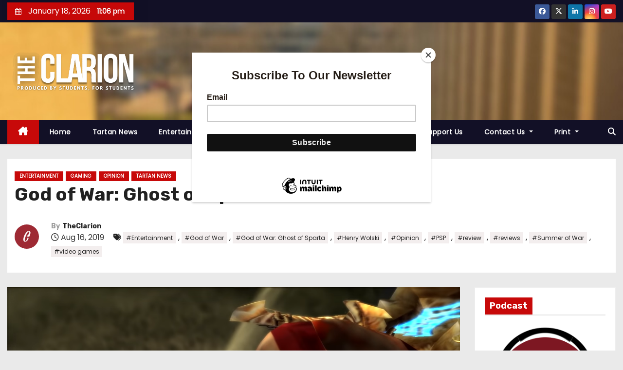

--- FILE ---
content_type: text/html; charset=UTF-8
request_url: https://www.sinclairclarion.com/home/tartan-news/2019/08/16/god-of-war-ghost-of-sparta-review/
body_size: 29625
content:
<!-- =========================
     Page Breadcrumb   
============================== -->
<!DOCTYPE html>
<html lang="en-US">
<head>
<meta charset="UTF-8">
<meta name="viewport" content="width=device-width, initial-scale=1">
<link rel="profile" href="http://gmpg.org/xfn/11">
<title>God of War: Ghost of Sparta Review &#8211; The Clarion</title>
<meta name='robots' content='max-image-preview:large' />

            <script data-no-defer="1" data-ezscrex="false" data-cfasync="false" data-pagespeed-no-defer data-cookieconsent="ignore">
                var ctPublicFunctions = {"_ajax_nonce":"f64ffec4d9","_rest_nonce":"dfdc6a0f3a","_ajax_url":"\/home\/wp-admin\/admin-ajax.php","_rest_url":"https:\/\/www.sinclairclarion.com\/home\/wp-json\/","data__cookies_type":"native","data__ajax_type":"rest","data__bot_detector_enabled":0,"data__frontend_data_log_enabled":1,"cookiePrefix":"","wprocket_detected":false,"host_url":"www.sinclairclarion.com","text__ee_click_to_select":"Click to select the whole data","text__ee_original_email":"The complete one is","text__ee_got_it":"Got it","text__ee_blocked":"Blocked","text__ee_cannot_connect":"Cannot connect","text__ee_cannot_decode":"Can not decode email. Unknown reason","text__ee_email_decoder":"CleanTalk email decoder","text__ee_wait_for_decoding":"The magic is on the way!","text__ee_decoding_process":"Please wait a few seconds while we decode the contact data."}
            </script>
        
            <script data-no-defer="1" data-ezscrex="false" data-cfasync="false" data-pagespeed-no-defer data-cookieconsent="ignore">
                var ctPublic = {"_ajax_nonce":"f64ffec4d9","settings__forms__check_internal":"0","settings__forms__check_external":"0","settings__forms__force_protection":0,"settings__forms__search_test":"1","settings__forms__wc_add_to_cart":"0","settings__data__bot_detector_enabled":0,"settings__sfw__anti_crawler":"1","blog_home":"https:\/\/www.sinclairclarion.com\/home\/","pixel__setting":"0","pixel__enabled":false,"pixel__url":null,"data__email_check_before_post":"1","data__email_check_exist_post":1,"data__cookies_type":"native","data__key_is_ok":true,"data__visible_fields_required":true,"wl_brandname":"Anti-Spam by CleanTalk","wl_brandname_short":"CleanTalk","ct_checkjs_key":"0aaa113d2b7a72e605af58a6363887b98ff2e6d90f13645710d089f6d8086dc0","emailEncoderPassKey":"861655907d0f822f1309274acccf577a","bot_detector_forms_excluded":"W10=","advancedCacheExists":true,"varnishCacheExists":false,"wc_ajax_add_to_cart":false}
            </script>
        <link rel='dns-prefetch' href='//secure.gravatar.com' />
<link rel='dns-prefetch' href='//www.googletagmanager.com' />
<link rel='dns-prefetch' href='//stats.wp.com' />
<link rel='dns-prefetch' href='//fonts.googleapis.com' />
<link rel='dns-prefetch' href='//v0.wordpress.com' />
<link rel='dns-prefetch' href='//pagead2.googlesyndication.com' />
<link rel='preconnect' href='//c0.wp.com' />
<link rel="alternate" type="application/rss+xml" title="The Clarion &raquo; Feed" href="https://www.sinclairclarion.com/home/feed/" />
<link rel="alternate" type="application/rss+xml" title="The Clarion &raquo; Comments Feed" href="https://www.sinclairclarion.com/home/comments/feed/" />
<link rel="alternate" title="oEmbed (JSON)" type="application/json+oembed" href="https://www.sinclairclarion.com/home/wp-json/oembed/1.0/embed?url=https%3A%2F%2Fwww.sinclairclarion.com%2Fhome%2Ftartan-news%2F2019%2F08%2F16%2Fgod-of-war-ghost-of-sparta-review%2F" />
<link rel="alternate" title="oEmbed (XML)" type="text/xml+oembed" href="https://www.sinclairclarion.com/home/wp-json/oembed/1.0/embed?url=https%3A%2F%2Fwww.sinclairclarion.com%2Fhome%2Ftartan-news%2F2019%2F08%2F16%2Fgod-of-war-ghost-of-sparta-review%2F&#038;format=xml" />
		<!-- This site uses the Google Analytics by ExactMetrics plugin v8.10.2 - Using Analytics tracking - https://www.exactmetrics.com/ -->
							<script src="//www.googletagmanager.com/gtag/js?id=G-YM64FZD8JK"  data-cfasync="false" data-wpfc-render="false" type="text/javascript" async></script>
			<script data-cfasync="false" data-wpfc-render="false" type="text/javascript">
				var em_version = '8.10.2';
				var em_track_user = true;
				var em_no_track_reason = '';
								var ExactMetricsDefaultLocations = {"page_location":"https:\/\/www.sinclairclarion.com\/home\/tartan-news\/2019\/08\/16\/god-of-war-ghost-of-sparta-review\/"};
								if ( typeof ExactMetricsPrivacyGuardFilter === 'function' ) {
					var ExactMetricsLocations = (typeof ExactMetricsExcludeQuery === 'object') ? ExactMetricsPrivacyGuardFilter( ExactMetricsExcludeQuery ) : ExactMetricsPrivacyGuardFilter( ExactMetricsDefaultLocations );
				} else {
					var ExactMetricsLocations = (typeof ExactMetricsExcludeQuery === 'object') ? ExactMetricsExcludeQuery : ExactMetricsDefaultLocations;
				}

								var disableStrs = [
										'ga-disable-G-YM64FZD8JK',
									];

				/* Function to detect opted out users */
				function __gtagTrackerIsOptedOut() {
					for (var index = 0; index < disableStrs.length; index++) {
						if (document.cookie.indexOf(disableStrs[index] + '=true') > -1) {
							return true;
						}
					}

					return false;
				}

				/* Disable tracking if the opt-out cookie exists. */
				if (__gtagTrackerIsOptedOut()) {
					for (var index = 0; index < disableStrs.length; index++) {
						window[disableStrs[index]] = true;
					}
				}

				/* Opt-out function */
				function __gtagTrackerOptout() {
					for (var index = 0; index < disableStrs.length; index++) {
						document.cookie = disableStrs[index] + '=true; expires=Thu, 31 Dec 2099 23:59:59 UTC; path=/';
						window[disableStrs[index]] = true;
					}
				}

				if ('undefined' === typeof gaOptout) {
					function gaOptout() {
						__gtagTrackerOptout();
					}
				}
								window.dataLayer = window.dataLayer || [];

				window.ExactMetricsDualTracker = {
					helpers: {},
					trackers: {},
				};
				if (em_track_user) {
					function __gtagDataLayer() {
						dataLayer.push(arguments);
					}

					function __gtagTracker(type, name, parameters) {
						if (!parameters) {
							parameters = {};
						}

						if (parameters.send_to) {
							__gtagDataLayer.apply(null, arguments);
							return;
						}

						if (type === 'event') {
														parameters.send_to = exactmetrics_frontend.v4_id;
							var hookName = name;
							if (typeof parameters['event_category'] !== 'undefined') {
								hookName = parameters['event_category'] + ':' + name;
							}

							if (typeof ExactMetricsDualTracker.trackers[hookName] !== 'undefined') {
								ExactMetricsDualTracker.trackers[hookName](parameters);
							} else {
								__gtagDataLayer('event', name, parameters);
							}
							
						} else {
							__gtagDataLayer.apply(null, arguments);
						}
					}

					__gtagTracker('js', new Date());
					__gtagTracker('set', {
						'developer_id.dNDMyYj': true,
											});
					if ( ExactMetricsLocations.page_location ) {
						__gtagTracker('set', ExactMetricsLocations);
					}
										__gtagTracker('config', 'G-YM64FZD8JK', {"forceSSL":"true"} );
										window.gtag = __gtagTracker;										(function () {
						/* https://developers.google.com/analytics/devguides/collection/analyticsjs/ */
						/* ga and __gaTracker compatibility shim. */
						var noopfn = function () {
							return null;
						};
						var newtracker = function () {
							return new Tracker();
						};
						var Tracker = function () {
							return null;
						};
						var p = Tracker.prototype;
						p.get = noopfn;
						p.set = noopfn;
						p.send = function () {
							var args = Array.prototype.slice.call(arguments);
							args.unshift('send');
							__gaTracker.apply(null, args);
						};
						var __gaTracker = function () {
							var len = arguments.length;
							if (len === 0) {
								return;
							}
							var f = arguments[len - 1];
							if (typeof f !== 'object' || f === null || typeof f.hitCallback !== 'function') {
								if ('send' === arguments[0]) {
									var hitConverted, hitObject = false, action;
									if ('event' === arguments[1]) {
										if ('undefined' !== typeof arguments[3]) {
											hitObject = {
												'eventAction': arguments[3],
												'eventCategory': arguments[2],
												'eventLabel': arguments[4],
												'value': arguments[5] ? arguments[5] : 1,
											}
										}
									}
									if ('pageview' === arguments[1]) {
										if ('undefined' !== typeof arguments[2]) {
											hitObject = {
												'eventAction': 'page_view',
												'page_path': arguments[2],
											}
										}
									}
									if (typeof arguments[2] === 'object') {
										hitObject = arguments[2];
									}
									if (typeof arguments[5] === 'object') {
										Object.assign(hitObject, arguments[5]);
									}
									if ('undefined' !== typeof arguments[1].hitType) {
										hitObject = arguments[1];
										if ('pageview' === hitObject.hitType) {
											hitObject.eventAction = 'page_view';
										}
									}
									if (hitObject) {
										action = 'timing' === arguments[1].hitType ? 'timing_complete' : hitObject.eventAction;
										hitConverted = mapArgs(hitObject);
										__gtagTracker('event', action, hitConverted);
									}
								}
								return;
							}

							function mapArgs(args) {
								var arg, hit = {};
								var gaMap = {
									'eventCategory': 'event_category',
									'eventAction': 'event_action',
									'eventLabel': 'event_label',
									'eventValue': 'event_value',
									'nonInteraction': 'non_interaction',
									'timingCategory': 'event_category',
									'timingVar': 'name',
									'timingValue': 'value',
									'timingLabel': 'event_label',
									'page': 'page_path',
									'location': 'page_location',
									'title': 'page_title',
									'referrer' : 'page_referrer',
								};
								for (arg in args) {
																		if (!(!args.hasOwnProperty(arg) || !gaMap.hasOwnProperty(arg))) {
										hit[gaMap[arg]] = args[arg];
									} else {
										hit[arg] = args[arg];
									}
								}
								return hit;
							}

							try {
								f.hitCallback();
							} catch (ex) {
							}
						};
						__gaTracker.create = newtracker;
						__gaTracker.getByName = newtracker;
						__gaTracker.getAll = function () {
							return [];
						};
						__gaTracker.remove = noopfn;
						__gaTracker.loaded = true;
						window['__gaTracker'] = __gaTracker;
					})();
									} else {
										console.log("");
					(function () {
						function __gtagTracker() {
							return null;
						}

						window['__gtagTracker'] = __gtagTracker;
						window['gtag'] = __gtagTracker;
					})();
									}
			</script>
							<!-- / Google Analytics by ExactMetrics -->
		<!-- www.sinclairclarion.com is managing ads with Advanced Ads 2.0.14 – https://wpadvancedads.com/ --><script id="sincl-ready">
			window.advanced_ads_ready=function(e,a){a=a||"complete";var d=function(e){return"interactive"===a?"loading"!==e:"complete"===e};d(document.readyState)?e():document.addEventListener("readystatechange",(function(a){d(a.target.readyState)&&e()}),{once:"interactive"===a})},window.advanced_ads_ready_queue=window.advanced_ads_ready_queue||[];		</script>
		<style id='wp-img-auto-sizes-contain-inline-css' type='text/css'>
img:is([sizes=auto i],[sizes^="auto," i]){contain-intrinsic-size:3000px 1500px}
/*# sourceURL=wp-img-auto-sizes-contain-inline-css */
</style>
<link rel='stylesheet' id='sbi_styles-css' href='https://www.sinclairclarion.com/home/wp-content/plugins/instagram-feed/css/sbi-styles.min.css?ver=6.10.0' type='text/css' media='all' />
<style id='wp-emoji-styles-inline-css' type='text/css'>

	img.wp-smiley, img.emoji {
		display: inline !important;
		border: none !important;
		box-shadow: none !important;
		height: 1em !important;
		width: 1em !important;
		margin: 0 0.07em !important;
		vertical-align: -0.1em !important;
		background: none !important;
		padding: 0 !important;
	}
/*# sourceURL=wp-emoji-styles-inline-css */
</style>
<link rel='stylesheet' id='wp-block-library-css' href='https://c0.wp.com/c/6.9/wp-includes/css/dist/block-library/style.min.css' type='text/css' media='all' />
<style id='wp-block-heading-inline-css' type='text/css'>
h1:where(.wp-block-heading).has-background,h2:where(.wp-block-heading).has-background,h3:where(.wp-block-heading).has-background,h4:where(.wp-block-heading).has-background,h5:where(.wp-block-heading).has-background,h6:where(.wp-block-heading).has-background{padding:1.25em 2.375em}h1.has-text-align-left[style*=writing-mode]:where([style*=vertical-lr]),h1.has-text-align-right[style*=writing-mode]:where([style*=vertical-rl]),h2.has-text-align-left[style*=writing-mode]:where([style*=vertical-lr]),h2.has-text-align-right[style*=writing-mode]:where([style*=vertical-rl]),h3.has-text-align-left[style*=writing-mode]:where([style*=vertical-lr]),h3.has-text-align-right[style*=writing-mode]:where([style*=vertical-rl]),h4.has-text-align-left[style*=writing-mode]:where([style*=vertical-lr]),h4.has-text-align-right[style*=writing-mode]:where([style*=vertical-rl]),h5.has-text-align-left[style*=writing-mode]:where([style*=vertical-lr]),h5.has-text-align-right[style*=writing-mode]:where([style*=vertical-rl]),h6.has-text-align-left[style*=writing-mode]:where([style*=vertical-lr]),h6.has-text-align-right[style*=writing-mode]:where([style*=vertical-rl]){rotate:180deg}
/*# sourceURL=https://c0.wp.com/c/6.9/wp-includes/blocks/heading/style.min.css */
</style>
<style id='wp-block-image-inline-css' type='text/css'>
.wp-block-image>a,.wp-block-image>figure>a{display:inline-block}.wp-block-image img{box-sizing:border-box;height:auto;max-width:100%;vertical-align:bottom}@media not (prefers-reduced-motion){.wp-block-image img.hide{visibility:hidden}.wp-block-image img.show{animation:show-content-image .4s}}.wp-block-image[style*=border-radius] img,.wp-block-image[style*=border-radius]>a{border-radius:inherit}.wp-block-image.has-custom-border img{box-sizing:border-box}.wp-block-image.aligncenter{text-align:center}.wp-block-image.alignfull>a,.wp-block-image.alignwide>a{width:100%}.wp-block-image.alignfull img,.wp-block-image.alignwide img{height:auto;width:100%}.wp-block-image .aligncenter,.wp-block-image .alignleft,.wp-block-image .alignright,.wp-block-image.aligncenter,.wp-block-image.alignleft,.wp-block-image.alignright{display:table}.wp-block-image .aligncenter>figcaption,.wp-block-image .alignleft>figcaption,.wp-block-image .alignright>figcaption,.wp-block-image.aligncenter>figcaption,.wp-block-image.alignleft>figcaption,.wp-block-image.alignright>figcaption{caption-side:bottom;display:table-caption}.wp-block-image .alignleft{float:left;margin:.5em 1em .5em 0}.wp-block-image .alignright{float:right;margin:.5em 0 .5em 1em}.wp-block-image .aligncenter{margin-left:auto;margin-right:auto}.wp-block-image :where(figcaption){margin-bottom:1em;margin-top:.5em}.wp-block-image.is-style-circle-mask img{border-radius:9999px}@supports ((-webkit-mask-image:none) or (mask-image:none)) or (-webkit-mask-image:none){.wp-block-image.is-style-circle-mask img{border-radius:0;-webkit-mask-image:url('data:image/svg+xml;utf8,<svg viewBox="0 0 100 100" xmlns="http://www.w3.org/2000/svg"><circle cx="50" cy="50" r="50"/></svg>');mask-image:url('data:image/svg+xml;utf8,<svg viewBox="0 0 100 100" xmlns="http://www.w3.org/2000/svg"><circle cx="50" cy="50" r="50"/></svg>');mask-mode:alpha;-webkit-mask-position:center;mask-position:center;-webkit-mask-repeat:no-repeat;mask-repeat:no-repeat;-webkit-mask-size:contain;mask-size:contain}}:root :where(.wp-block-image.is-style-rounded img,.wp-block-image .is-style-rounded img){border-radius:9999px}.wp-block-image figure{margin:0}.wp-lightbox-container{display:flex;flex-direction:column;position:relative}.wp-lightbox-container img{cursor:zoom-in}.wp-lightbox-container img:hover+button{opacity:1}.wp-lightbox-container button{align-items:center;backdrop-filter:blur(16px) saturate(180%);background-color:#5a5a5a40;border:none;border-radius:4px;cursor:zoom-in;display:flex;height:20px;justify-content:center;opacity:0;padding:0;position:absolute;right:16px;text-align:center;top:16px;width:20px;z-index:100}@media not (prefers-reduced-motion){.wp-lightbox-container button{transition:opacity .2s ease}}.wp-lightbox-container button:focus-visible{outline:3px auto #5a5a5a40;outline:3px auto -webkit-focus-ring-color;outline-offset:3px}.wp-lightbox-container button:hover{cursor:pointer;opacity:1}.wp-lightbox-container button:focus{opacity:1}.wp-lightbox-container button:focus,.wp-lightbox-container button:hover,.wp-lightbox-container button:not(:hover):not(:active):not(.has-background){background-color:#5a5a5a40;border:none}.wp-lightbox-overlay{box-sizing:border-box;cursor:zoom-out;height:100vh;left:0;overflow:hidden;position:fixed;top:0;visibility:hidden;width:100%;z-index:100000}.wp-lightbox-overlay .close-button{align-items:center;cursor:pointer;display:flex;justify-content:center;min-height:40px;min-width:40px;padding:0;position:absolute;right:calc(env(safe-area-inset-right) + 16px);top:calc(env(safe-area-inset-top) + 16px);z-index:5000000}.wp-lightbox-overlay .close-button:focus,.wp-lightbox-overlay .close-button:hover,.wp-lightbox-overlay .close-button:not(:hover):not(:active):not(.has-background){background:none;border:none}.wp-lightbox-overlay .lightbox-image-container{height:var(--wp--lightbox-container-height);left:50%;overflow:hidden;position:absolute;top:50%;transform:translate(-50%,-50%);transform-origin:top left;width:var(--wp--lightbox-container-width);z-index:9999999999}.wp-lightbox-overlay .wp-block-image{align-items:center;box-sizing:border-box;display:flex;height:100%;justify-content:center;margin:0;position:relative;transform-origin:0 0;width:100%;z-index:3000000}.wp-lightbox-overlay .wp-block-image img{height:var(--wp--lightbox-image-height);min-height:var(--wp--lightbox-image-height);min-width:var(--wp--lightbox-image-width);width:var(--wp--lightbox-image-width)}.wp-lightbox-overlay .wp-block-image figcaption{display:none}.wp-lightbox-overlay button{background:none;border:none}.wp-lightbox-overlay .scrim{background-color:#fff;height:100%;opacity:.9;position:absolute;width:100%;z-index:2000000}.wp-lightbox-overlay.active{visibility:visible}@media not (prefers-reduced-motion){.wp-lightbox-overlay.active{animation:turn-on-visibility .25s both}.wp-lightbox-overlay.active img{animation:turn-on-visibility .35s both}.wp-lightbox-overlay.show-closing-animation:not(.active){animation:turn-off-visibility .35s both}.wp-lightbox-overlay.show-closing-animation:not(.active) img{animation:turn-off-visibility .25s both}.wp-lightbox-overlay.zoom.active{animation:none;opacity:1;visibility:visible}.wp-lightbox-overlay.zoom.active .lightbox-image-container{animation:lightbox-zoom-in .4s}.wp-lightbox-overlay.zoom.active .lightbox-image-container img{animation:none}.wp-lightbox-overlay.zoom.active .scrim{animation:turn-on-visibility .4s forwards}.wp-lightbox-overlay.zoom.show-closing-animation:not(.active){animation:none}.wp-lightbox-overlay.zoom.show-closing-animation:not(.active) .lightbox-image-container{animation:lightbox-zoom-out .4s}.wp-lightbox-overlay.zoom.show-closing-animation:not(.active) .lightbox-image-container img{animation:none}.wp-lightbox-overlay.zoom.show-closing-animation:not(.active) .scrim{animation:turn-off-visibility .4s forwards}}@keyframes show-content-image{0%{visibility:hidden}99%{visibility:hidden}to{visibility:visible}}@keyframes turn-on-visibility{0%{opacity:0}to{opacity:1}}@keyframes turn-off-visibility{0%{opacity:1;visibility:visible}99%{opacity:0;visibility:visible}to{opacity:0;visibility:hidden}}@keyframes lightbox-zoom-in{0%{transform:translate(calc((-100vw + var(--wp--lightbox-scrollbar-width))/2 + var(--wp--lightbox-initial-left-position)),calc(-50vh + var(--wp--lightbox-initial-top-position))) scale(var(--wp--lightbox-scale))}to{transform:translate(-50%,-50%) scale(1)}}@keyframes lightbox-zoom-out{0%{transform:translate(-50%,-50%) scale(1);visibility:visible}99%{visibility:visible}to{transform:translate(calc((-100vw + var(--wp--lightbox-scrollbar-width))/2 + var(--wp--lightbox-initial-left-position)),calc(-50vh + var(--wp--lightbox-initial-top-position))) scale(var(--wp--lightbox-scale));visibility:hidden}}
/*# sourceURL=https://c0.wp.com/c/6.9/wp-includes/blocks/image/style.min.css */
</style>
<style id='wp-block-image-theme-inline-css' type='text/css'>
:root :where(.wp-block-image figcaption){color:#555;font-size:13px;text-align:center}.is-dark-theme :root :where(.wp-block-image figcaption){color:#ffffffa6}.wp-block-image{margin:0 0 1em}
/*# sourceURL=https://c0.wp.com/c/6.9/wp-includes/blocks/image/theme.min.css */
</style>
<style id='wp-block-list-inline-css' type='text/css'>
ol,ul{box-sizing:border-box}:root :where(.wp-block-list.has-background){padding:1.25em 2.375em}
/*# sourceURL=https://c0.wp.com/c/6.9/wp-includes/blocks/list/style.min.css */
</style>
<style id='wp-block-paragraph-inline-css' type='text/css'>
.is-small-text{font-size:.875em}.is-regular-text{font-size:1em}.is-large-text{font-size:2.25em}.is-larger-text{font-size:3em}.has-drop-cap:not(:focus):first-letter{float:left;font-size:8.4em;font-style:normal;font-weight:100;line-height:.68;margin:.05em .1em 0 0;text-transform:uppercase}body.rtl .has-drop-cap:not(:focus):first-letter{float:none;margin-left:.1em}p.has-drop-cap.has-background{overflow:hidden}:root :where(p.has-background){padding:1.25em 2.375em}:where(p.has-text-color:not(.has-link-color)) a{color:inherit}p.has-text-align-left[style*="writing-mode:vertical-lr"],p.has-text-align-right[style*="writing-mode:vertical-rl"]{rotate:180deg}
/*# sourceURL=https://c0.wp.com/c/6.9/wp-includes/blocks/paragraph/style.min.css */
</style>
<style id='global-styles-inline-css' type='text/css'>
:root{--wp--preset--aspect-ratio--square: 1;--wp--preset--aspect-ratio--4-3: 4/3;--wp--preset--aspect-ratio--3-4: 3/4;--wp--preset--aspect-ratio--3-2: 3/2;--wp--preset--aspect-ratio--2-3: 2/3;--wp--preset--aspect-ratio--16-9: 16/9;--wp--preset--aspect-ratio--9-16: 9/16;--wp--preset--color--black: #000000;--wp--preset--color--cyan-bluish-gray: #abb8c3;--wp--preset--color--white: #ffffff;--wp--preset--color--pale-pink: #f78da7;--wp--preset--color--vivid-red: #cf2e2e;--wp--preset--color--luminous-vivid-orange: #ff6900;--wp--preset--color--luminous-vivid-amber: #fcb900;--wp--preset--color--light-green-cyan: #7bdcb5;--wp--preset--color--vivid-green-cyan: #00d084;--wp--preset--color--pale-cyan-blue: #8ed1fc;--wp--preset--color--vivid-cyan-blue: #0693e3;--wp--preset--color--vivid-purple: #9b51e0;--wp--preset--gradient--vivid-cyan-blue-to-vivid-purple: linear-gradient(135deg,rgb(6,147,227) 0%,rgb(155,81,224) 100%);--wp--preset--gradient--light-green-cyan-to-vivid-green-cyan: linear-gradient(135deg,rgb(122,220,180) 0%,rgb(0,208,130) 100%);--wp--preset--gradient--luminous-vivid-amber-to-luminous-vivid-orange: linear-gradient(135deg,rgb(252,185,0) 0%,rgb(255,105,0) 100%);--wp--preset--gradient--luminous-vivid-orange-to-vivid-red: linear-gradient(135deg,rgb(255,105,0) 0%,rgb(207,46,46) 100%);--wp--preset--gradient--very-light-gray-to-cyan-bluish-gray: linear-gradient(135deg,rgb(238,238,238) 0%,rgb(169,184,195) 100%);--wp--preset--gradient--cool-to-warm-spectrum: linear-gradient(135deg,rgb(74,234,220) 0%,rgb(151,120,209) 20%,rgb(207,42,186) 40%,rgb(238,44,130) 60%,rgb(251,105,98) 80%,rgb(254,248,76) 100%);--wp--preset--gradient--blush-light-purple: linear-gradient(135deg,rgb(255,206,236) 0%,rgb(152,150,240) 100%);--wp--preset--gradient--blush-bordeaux: linear-gradient(135deg,rgb(254,205,165) 0%,rgb(254,45,45) 50%,rgb(107,0,62) 100%);--wp--preset--gradient--luminous-dusk: linear-gradient(135deg,rgb(255,203,112) 0%,rgb(199,81,192) 50%,rgb(65,88,208) 100%);--wp--preset--gradient--pale-ocean: linear-gradient(135deg,rgb(255,245,203) 0%,rgb(182,227,212) 50%,rgb(51,167,181) 100%);--wp--preset--gradient--electric-grass: linear-gradient(135deg,rgb(202,248,128) 0%,rgb(113,206,126) 100%);--wp--preset--gradient--midnight: linear-gradient(135deg,rgb(2,3,129) 0%,rgb(40,116,252) 100%);--wp--preset--font-size--small: 13px;--wp--preset--font-size--medium: 20px;--wp--preset--font-size--large: 36px;--wp--preset--font-size--x-large: 42px;--wp--preset--spacing--20: 0.44rem;--wp--preset--spacing--30: 0.67rem;--wp--preset--spacing--40: 1rem;--wp--preset--spacing--50: 1.5rem;--wp--preset--spacing--60: 2.25rem;--wp--preset--spacing--70: 3.38rem;--wp--preset--spacing--80: 5.06rem;--wp--preset--shadow--natural: 6px 6px 9px rgba(0, 0, 0, 0.2);--wp--preset--shadow--deep: 12px 12px 50px rgba(0, 0, 0, 0.4);--wp--preset--shadow--sharp: 6px 6px 0px rgba(0, 0, 0, 0.2);--wp--preset--shadow--outlined: 6px 6px 0px -3px rgb(255, 255, 255), 6px 6px rgb(0, 0, 0);--wp--preset--shadow--crisp: 6px 6px 0px rgb(0, 0, 0);}:root :where(.is-layout-flow) > :first-child{margin-block-start: 0;}:root :where(.is-layout-flow) > :last-child{margin-block-end: 0;}:root :where(.is-layout-flow) > *{margin-block-start: 24px;margin-block-end: 0;}:root :where(.is-layout-constrained) > :first-child{margin-block-start: 0;}:root :where(.is-layout-constrained) > :last-child{margin-block-end: 0;}:root :where(.is-layout-constrained) > *{margin-block-start: 24px;margin-block-end: 0;}:root :where(.is-layout-flex){gap: 24px;}:root :where(.is-layout-grid){gap: 24px;}body .is-layout-flex{display: flex;}.is-layout-flex{flex-wrap: wrap;align-items: center;}.is-layout-flex > :is(*, div){margin: 0;}body .is-layout-grid{display: grid;}.is-layout-grid > :is(*, div){margin: 0;}.has-black-color{color: var(--wp--preset--color--black) !important;}.has-cyan-bluish-gray-color{color: var(--wp--preset--color--cyan-bluish-gray) !important;}.has-white-color{color: var(--wp--preset--color--white) !important;}.has-pale-pink-color{color: var(--wp--preset--color--pale-pink) !important;}.has-vivid-red-color{color: var(--wp--preset--color--vivid-red) !important;}.has-luminous-vivid-orange-color{color: var(--wp--preset--color--luminous-vivid-orange) !important;}.has-luminous-vivid-amber-color{color: var(--wp--preset--color--luminous-vivid-amber) !important;}.has-light-green-cyan-color{color: var(--wp--preset--color--light-green-cyan) !important;}.has-vivid-green-cyan-color{color: var(--wp--preset--color--vivid-green-cyan) !important;}.has-pale-cyan-blue-color{color: var(--wp--preset--color--pale-cyan-blue) !important;}.has-vivid-cyan-blue-color{color: var(--wp--preset--color--vivid-cyan-blue) !important;}.has-vivid-purple-color{color: var(--wp--preset--color--vivid-purple) !important;}.has-black-background-color{background-color: var(--wp--preset--color--black) !important;}.has-cyan-bluish-gray-background-color{background-color: var(--wp--preset--color--cyan-bluish-gray) !important;}.has-white-background-color{background-color: var(--wp--preset--color--white) !important;}.has-pale-pink-background-color{background-color: var(--wp--preset--color--pale-pink) !important;}.has-vivid-red-background-color{background-color: var(--wp--preset--color--vivid-red) !important;}.has-luminous-vivid-orange-background-color{background-color: var(--wp--preset--color--luminous-vivid-orange) !important;}.has-luminous-vivid-amber-background-color{background-color: var(--wp--preset--color--luminous-vivid-amber) !important;}.has-light-green-cyan-background-color{background-color: var(--wp--preset--color--light-green-cyan) !important;}.has-vivid-green-cyan-background-color{background-color: var(--wp--preset--color--vivid-green-cyan) !important;}.has-pale-cyan-blue-background-color{background-color: var(--wp--preset--color--pale-cyan-blue) !important;}.has-vivid-cyan-blue-background-color{background-color: var(--wp--preset--color--vivid-cyan-blue) !important;}.has-vivid-purple-background-color{background-color: var(--wp--preset--color--vivid-purple) !important;}.has-black-border-color{border-color: var(--wp--preset--color--black) !important;}.has-cyan-bluish-gray-border-color{border-color: var(--wp--preset--color--cyan-bluish-gray) !important;}.has-white-border-color{border-color: var(--wp--preset--color--white) !important;}.has-pale-pink-border-color{border-color: var(--wp--preset--color--pale-pink) !important;}.has-vivid-red-border-color{border-color: var(--wp--preset--color--vivid-red) !important;}.has-luminous-vivid-orange-border-color{border-color: var(--wp--preset--color--luminous-vivid-orange) !important;}.has-luminous-vivid-amber-border-color{border-color: var(--wp--preset--color--luminous-vivid-amber) !important;}.has-light-green-cyan-border-color{border-color: var(--wp--preset--color--light-green-cyan) !important;}.has-vivid-green-cyan-border-color{border-color: var(--wp--preset--color--vivid-green-cyan) !important;}.has-pale-cyan-blue-border-color{border-color: var(--wp--preset--color--pale-cyan-blue) !important;}.has-vivid-cyan-blue-border-color{border-color: var(--wp--preset--color--vivid-cyan-blue) !important;}.has-vivid-purple-border-color{border-color: var(--wp--preset--color--vivid-purple) !important;}.has-vivid-cyan-blue-to-vivid-purple-gradient-background{background: var(--wp--preset--gradient--vivid-cyan-blue-to-vivid-purple) !important;}.has-light-green-cyan-to-vivid-green-cyan-gradient-background{background: var(--wp--preset--gradient--light-green-cyan-to-vivid-green-cyan) !important;}.has-luminous-vivid-amber-to-luminous-vivid-orange-gradient-background{background: var(--wp--preset--gradient--luminous-vivid-amber-to-luminous-vivid-orange) !important;}.has-luminous-vivid-orange-to-vivid-red-gradient-background{background: var(--wp--preset--gradient--luminous-vivid-orange-to-vivid-red) !important;}.has-very-light-gray-to-cyan-bluish-gray-gradient-background{background: var(--wp--preset--gradient--very-light-gray-to-cyan-bluish-gray) !important;}.has-cool-to-warm-spectrum-gradient-background{background: var(--wp--preset--gradient--cool-to-warm-spectrum) !important;}.has-blush-light-purple-gradient-background{background: var(--wp--preset--gradient--blush-light-purple) !important;}.has-blush-bordeaux-gradient-background{background: var(--wp--preset--gradient--blush-bordeaux) !important;}.has-luminous-dusk-gradient-background{background: var(--wp--preset--gradient--luminous-dusk) !important;}.has-pale-ocean-gradient-background{background: var(--wp--preset--gradient--pale-ocean) !important;}.has-electric-grass-gradient-background{background: var(--wp--preset--gradient--electric-grass) !important;}.has-midnight-gradient-background{background: var(--wp--preset--gradient--midnight) !important;}.has-small-font-size{font-size: var(--wp--preset--font-size--small) !important;}.has-medium-font-size{font-size: var(--wp--preset--font-size--medium) !important;}.has-large-font-size{font-size: var(--wp--preset--font-size--large) !important;}.has-x-large-font-size{font-size: var(--wp--preset--font-size--x-large) !important;}
/*# sourceURL=global-styles-inline-css */
</style>

<style id='classic-theme-styles-inline-css' type='text/css'>
/*! This file is auto-generated */
.wp-block-button__link{color:#fff;background-color:#32373c;border-radius:9999px;box-shadow:none;text-decoration:none;padding:calc(.667em + 2px) calc(1.333em + 2px);font-size:1.125em}.wp-block-file__button{background:#32373c;color:#fff;text-decoration:none}
/*# sourceURL=/wp-includes/css/classic-themes.min.css */
</style>
<link rel='stylesheet' id='dashicons-css' href='https://c0.wp.com/c/6.9/wp-includes/css/dashicons.min.css' type='text/css' media='all' />
<link rel='stylesheet' id='wpzoom-social-icons-academicons-css' href='https://www.sinclairclarion.com/home/wp-content/plugins/social-icons-widget-by-wpzoom/assets/css/academicons.min.css?ver=1765383119' type='text/css' media='all' />
<link rel='stylesheet' id='wpzoom-social-icons-socicon-css' href='https://www.sinclairclarion.com/home/wp-content/plugins/social-icons-widget-by-wpzoom/assets/css/wpzoom-socicon.css?ver=1765383119' type='text/css' media='all' />
<link rel='stylesheet' id='wpzoom-social-icons-font-awesome-5-css' href='https://www.sinclairclarion.com/home/wp-content/plugins/social-icons-widget-by-wpzoom/assets/css/font-awesome-5.min.css?ver=1765383119' type='text/css' media='all' />
<link rel='stylesheet' id='wpzoom-social-icons-genericons-css' href='https://www.sinclairclarion.com/home/wp-content/plugins/social-icons-widget-by-wpzoom/assets/css/genericons.css?ver=1765383119' type='text/css' media='all' />
<link rel='stylesheet' id='cleantalk-public-css-css' href='https://www.sinclairclarion.com/home/wp-content/plugins/cleantalk-spam-protect/css/cleantalk-public.min.css?ver=6.69.2_1765383279' type='text/css' media='all' />
<link rel='stylesheet' id='cleantalk-email-decoder-css-css' href='https://www.sinclairclarion.com/home/wp-content/plugins/cleantalk-spam-protect/css/cleantalk-email-decoder.min.css?ver=6.69.2_1765383279' type='text/css' media='all' />
<link rel='stylesheet' id='ctf_styles-css' href='https://www.sinclairclarion.com/home/wp-content/plugins/custom-twitter-feeds/css/ctf-styles.min.css?ver=2.3.1' type='text/css' media='all' />
<link rel='stylesheet' id='quiz-maker-css' href='https://www.sinclairclarion.com/home/wp-content/plugins/quiz-maker/public/css/quiz-maker-public.css?ver=6.7.0.88' type='text/css' media='all' />
<link rel='stylesheet' id='theme-my-login-css' href='https://www.sinclairclarion.com/home/wp-content/plugins/theme-my-login/assets/styles/theme-my-login.min.css?ver=7.1.14' type='text/css' media='all' />
<link rel='stylesheet' id='bsearch-style-css' href='https://www.sinclairclarion.com/home/wp-content/plugins/better-search/includes/css/bsearch-styles.min.css?ver=4.2.1' type='text/css' media='all' />
<link rel='stylesheet' id='newses-fonts-css' href='//fonts.googleapis.com/css?family=Rubik%3A400%2C500%2C700%7CPoppins%3A400%26display%3Dswap&#038;subset=latin%2Clatin-ext' type='text/css' media='all' />
<link rel='stylesheet' id='bootstrap-css' href='https://www.sinclairclarion.com/home/wp-content/themes/newses/css/bootstrap.css?ver=6.9' type='text/css' media='all' />
<link rel='stylesheet' id='newses-style-css' href='https://www.sinclairclarion.com/home/wp-content/themes/newses/style.css?ver=6.9' type='text/css' media='all' />
<link rel='stylesheet' id='newses-default-css' href='https://www.sinclairclarion.com/home/wp-content/themes/newses/css/colors/default.css?ver=6.9' type='text/css' media='all' />
<link rel='stylesheet' id='all-font-awesome-css' href='https://www.sinclairclarion.com/home/wp-content/themes/newses/css/font-awesome.css?ver=6.9' type='text/css' media='all' />
<link rel='stylesheet' id='smartmenus-css' href='https://www.sinclairclarion.com/home/wp-content/themes/newses/css/jquery.smartmenus.bootstrap.css?ver=6.9' type='text/css' media='all' />
<link rel='stylesheet' id='newses-swiper.min-css' href='https://www.sinclairclarion.com/home/wp-content/themes/newses/css/swiper.min.css?ver=6.9' type='text/css' media='all' />
<link rel='stylesheet' id='wpzoom-social-icons-font-awesome-3-css' href='https://www.sinclairclarion.com/home/wp-content/plugins/social-icons-widget-by-wpzoom/assets/css/font-awesome-3.min.css?ver=1765383119' type='text/css' media='all' />
<link rel='stylesheet' id='wpzoom-social-icons-styles-css' href='https://www.sinclairclarion.com/home/wp-content/plugins/social-icons-widget-by-wpzoom/assets/css/wpzoom-social-icons-styles.css?ver=1765383119' type='text/css' media='all' />
<link rel='preload' as='font'  id='wpzoom-social-icons-font-academicons-woff2-css' href='https://www.sinclairclarion.com/home/wp-content/plugins/social-icons-widget-by-wpzoom/assets/font/academicons.woff2?v=1.9.2'  type='font/woff2' crossorigin />
<link rel='preload' as='font'  id='wpzoom-social-icons-font-fontawesome-3-woff2-css' href='https://www.sinclairclarion.com/home/wp-content/plugins/social-icons-widget-by-wpzoom/assets/font/fontawesome-webfont.woff2?v=4.7.0'  type='font/woff2' crossorigin />
<link rel='preload' as='font'  id='wpzoom-social-icons-font-fontawesome-5-brands-woff2-css' href='https://www.sinclairclarion.com/home/wp-content/plugins/social-icons-widget-by-wpzoom/assets/font/fa-brands-400.woff2'  type='font/woff2' crossorigin />
<link rel='preload' as='font'  id='wpzoom-social-icons-font-fontawesome-5-regular-woff2-css' href='https://www.sinclairclarion.com/home/wp-content/plugins/social-icons-widget-by-wpzoom/assets/font/fa-regular-400.woff2'  type='font/woff2' crossorigin />
<link rel='preload' as='font'  id='wpzoom-social-icons-font-fontawesome-5-solid-woff2-css' href='https://www.sinclairclarion.com/home/wp-content/plugins/social-icons-widget-by-wpzoom/assets/font/fa-solid-900.woff2'  type='font/woff2' crossorigin />
<link rel='preload' as='font'  id='wpzoom-social-icons-font-genericons-woff-css' href='https://www.sinclairclarion.com/home/wp-content/plugins/social-icons-widget-by-wpzoom/assets/font/Genericons.woff'  type='font/woff' crossorigin />
<link rel='preload' as='font'  id='wpzoom-social-icons-font-socicon-woff2-css' href='https://www.sinclairclarion.com/home/wp-content/plugins/social-icons-widget-by-wpzoom/assets/font/socicon.woff2?v=4.5.3'  type='font/woff2' crossorigin />
<link rel='stylesheet' id='sharedaddy-css' href='https://c0.wp.com/p/jetpack/15.3.1/modules/sharedaddy/sharing.css' type='text/css' media='all' />
<link rel='stylesheet' id='social-logos-css' href='https://c0.wp.com/p/jetpack/15.3.1/_inc/social-logos/social-logos.min.css' type='text/css' media='all' />
<script type="text/javascript" src="https://www.sinclairclarion.com/home/wp-content/plugins/google-analytics-dashboard-for-wp/assets/js/frontend-gtag.min.js?ver=8.10.2" id="exactmetrics-frontend-script-js" async="async" data-wp-strategy="async"></script>
<script data-cfasync="false" data-wpfc-render="false" type="text/javascript" id='exactmetrics-frontend-script-js-extra'>/* <![CDATA[ */
var exactmetrics_frontend = {"js_events_tracking":"true","download_extensions":"zip,mp3,mpeg,pdf,docx,pptx,xlsx,rar","inbound_paths":"[{\"path\":\"\\\/go\\\/\",\"label\":\"affiliate\"},{\"path\":\"\\\/recommend\\\/\",\"label\":\"affiliate\"}]","home_url":"https:\/\/www.sinclairclarion.com\/home","hash_tracking":"false","v4_id":"G-YM64FZD8JK"};/* ]]> */
</script>
<script type="text/javascript" src="https://www.sinclairclarion.com/home/wp-content/plugins/cleantalk-spam-protect/js/apbct-public-bundle_gathering.min.js?ver=6.69.2_1765383279" id="apbct-public-bundle_gathering.min-js-js"></script>
<script type="text/javascript" src="https://c0.wp.com/c/6.9/wp-includes/js/jquery/jquery.min.js" id="jquery-core-js"></script>
<script type="text/javascript" src="https://c0.wp.com/c/6.9/wp-includes/js/jquery/jquery-migrate.min.js" id="jquery-migrate-js"></script>
<script type="text/javascript" src="https://www.sinclairclarion.com/home/wp-content/themes/newses/js/navigation.js?ver=6.9" id="newses-navigation-js"></script>
<script type="text/javascript" src="https://www.sinclairclarion.com/home/wp-content/themes/newses/js/bootstrap.js?ver=6.9" id="bootstrap-js"></script>
<script type="text/javascript" src="https://www.sinclairclarion.com/home/wp-content/themes/newses/js/jquery.marquee.js?ver=6.9" id="newses-marquee-js-js"></script>
<script type="text/javascript" src="https://www.sinclairclarion.com/home/wp-content/themes/newses/js/swiper.min.js?ver=6.9" id="newses-swiper.min.js-js"></script>
<script type="text/javascript" src="https://www.sinclairclarion.com/home/wp-content/themes/newses/js/jquery.smartmenus.js?ver=6.9" id="smartmenus-js-js"></script>
<script type="text/javascript" src="https://www.sinclairclarion.com/home/wp-content/themes/newses/js/bootstrap-smartmenus.js?ver=6.9" id="bootstrap-smartmenus-js-js"></script>

<!-- Google tag (gtag.js) snippet added by Site Kit -->
<!-- Google Analytics snippet added by Site Kit -->
<script type="text/javascript" src="https://www.googletagmanager.com/gtag/js?id=GT-MK46PQG" id="google_gtagjs-js" async></script>
<script type="text/javascript" id="google_gtagjs-js-after">
/* <![CDATA[ */
window.dataLayer = window.dataLayer || [];function gtag(){dataLayer.push(arguments);}
gtag("set","linker",{"domains":["www.sinclairclarion.com"]});
gtag("js", new Date());
gtag("set", "developer_id.dZTNiMT", true);
gtag("config", "GT-MK46PQG", {"googlesitekit_post_type":"post"});
//# sourceURL=google_gtagjs-js-after
/* ]]> */
</script>
<link rel="https://api.w.org/" href="https://www.sinclairclarion.com/home/wp-json/" /><link rel="alternate" title="JSON" type="application/json" href="https://www.sinclairclarion.com/home/wp-json/wp/v2/posts/25962" /><link rel="EditURI" type="application/rsd+xml" title="RSD" href="https://www.sinclairclarion.com/home/xmlrpc.php?rsd" />
<meta name="generator" content="WordPress 6.9" />
<link rel="canonical" href="https://www.sinclairclarion.com/home/tartan-news/2019/08/16/god-of-war-ghost-of-sparta-review/" />
<link rel='shortlink' href='https://wp.me/p5s3vR-6KK' />

<!-- This site is using AdRotate v5.17.1 to display their advertisements - https://ajdg.solutions/ -->
<!-- AdRotate CSS -->
<style type="text/css" media="screen">
	.g { margin:0px; padding:0px; overflow:hidden; line-height:1; zoom:1; }
	.g img { height:auto; }
	.g-col { position:relative; float:left; }
	.g-col:first-child { margin-left: 0; }
	.g-col:last-child { margin-right: 0; }
	@media only screen and (max-width: 480px) {
		.g-col, .g-dyn, .g-single { width:100%; margin-left:0; margin-right:0; }
	}
</style>
<!-- /AdRotate CSS -->

<meta name="generator" content="Site Kit by Google 1.167.0" /><!-- Global site tag (gtag.js) - Google Analytics -->
<script async src="https://www.googletagmanager.com/gtag/js?id=UA-138973900-1"></script>
<script>
  window.dataLayer = window.dataLayer || [];
  function gtag(){dataLayer.push(arguments);}
  gtag('js', new Date());

  gtag('config', 'UA-138973900-1');
</script>
<script id="mcjs">!function(c,h,i,m,p){m=c.createElement(h),p=c.getElementsByTagName(h)[0],m.async=1,m.src=i,p.parentNode.insertBefore(m,p)}(document,"script","https://chimpstatic.com/mcjs-connected/js/users/dc77067b3d9c7c105474545ff/248bff24aaf28a8c678839784.js");</script><style id="mystickymenu" type="text/css">#mysticky-nav { width:100%; position: static; height: auto !important; }#mysticky-nav.wrapfixed { position:fixed; left: 0px; margin-top:0px;  z-index: 99990; -webkit-transition: 0.3s; -moz-transition: 0.3s; -o-transition: 0.3s; transition: 0.3s; -ms-filter:"progid:DXImageTransform.Microsoft.Alpha(Opacity=90)"; filter: alpha(opacity=90); opacity:0.9; background-color: #f7f5e7;}#mysticky-nav.wrapfixed .myfixed{ background-color: #f7f5e7; position: relative;top: auto;left: auto;right: auto;}#mysticky-nav .myfixed { margin:0 auto; float:none; border:0px; background:none; max-width:100%; }</style>			<style type="text/css">
																															</style>
				<style>img#wpstats{display:none}</style>
		<meta name="google-site-verification" content="zV3zH_kV0HpKrHEHkW5HUoU3gs0U9mvMQgqszMku7-g">
<!-- Google AdSense meta tags added by Site Kit -->
<meta name="google-adsense-platform-account" content="ca-host-pub-2644536267352236">
<meta name="google-adsense-platform-domain" content="sitekit.withgoogle.com">
<!-- End Google AdSense meta tags added by Site Kit -->
        <style type="text/css">
                        .site-title a,
            .site-description {
                position: absolute;
                clip: rect(1px, 1px, 1px, 1px);
                display: none;
            }

                    </style>
        
<!-- Google AdSense snippet added by Site Kit -->
<script type="text/javascript" async="async" src="https://pagead2.googlesyndication.com/pagead/js/adsbygoogle.js?client=ca-pub-1390059307776510&amp;host=ca-host-pub-2644536267352236" crossorigin="anonymous"></script>

<!-- End Google AdSense snippet added by Site Kit -->

<!-- Jetpack Open Graph Tags -->
<meta property="og:type" content="article" />
<meta property="og:title" content="God of War: Ghost of Sparta Review" />
<meta property="og:url" content="https://www.sinclairclarion.com/home/tartan-news/2019/08/16/god-of-war-ghost-of-sparta-review/" />
<meta property="og:description" content="This time on the “Summer of War,” Henry Wolski looks at God of War: Ghost of Sparta, the sequel to the first PSP installment of the series. With a story that goes more into the backstory of Kratos,…" />
<meta property="article:published_time" content="2019-08-16T14:00:07+00:00" />
<meta property="article:modified_time" content="2020-04-02T01:04:28+00:00" />
<meta property="og:site_name" content="The Clarion" />
<meta property="og:image" content="https://www.sinclairclarion.com/home/wp-content/uploads/2019/08/Screenshot-14.png" />
<meta property="og:image:width" content="1600" />
<meta property="og:image:height" content="900" />
<meta property="og:image:alt" content="" />
<meta property="og:locale" content="en_US" />
<meta name="twitter:text:title" content="God of War: Ghost of Sparta Review" />
<meta name="twitter:image" content="https://www.sinclairclarion.com/home/wp-content/uploads/2019/08/Screenshot-14.png?w=640" />
<meta name="twitter:card" content="summary_large_image" />

<!-- End Jetpack Open Graph Tags -->
<link rel="icon" href="https://www.sinclairclarion.com/home/wp-content/uploads/2022/08/cropped-clarion-logo_full-color-symbol-protection-text-10-32x32.png" sizes="32x32" />
<link rel="icon" href="https://www.sinclairclarion.com/home/wp-content/uploads/2022/08/cropped-clarion-logo_full-color-symbol-protection-text-10-192x192.png" sizes="192x192" />
<link rel="apple-touch-icon" href="https://www.sinclairclarion.com/home/wp-content/uploads/2022/08/cropped-clarion-logo_full-color-symbol-protection-text-10-180x180.png" />
<meta name="msapplication-TileImage" content="https://www.sinclairclarion.com/home/wp-content/uploads/2022/08/cropped-clarion-logo_full-color-symbol-protection-text-10-270x270.png" />
		<style type="text/css" id="wp-custom-css">
			.mg-nav-widget-area-back {
	height: 200px !important; /* Adjust value as needed */
  padding: 0px !important; /* Remove or reduce padding if present */
}

.site-logo {
	position: absolute; /* Place the logo over the header image */
  top: -80px; /* Adjust vertical position */
  left: 5px; /* Adjust horizontal position */
  width: 300px; /* Set the width of your logo */
  z-index: 10;
}
		</style>
		<link rel='stylesheet' id='jetpack-responsive-videos-css' href='https://www.sinclairclarion.com/home/wp-content/plugins/jetpack/jetpack_vendor/automattic/jetpack-classic-theme-helper/dist/responsive-videos/responsive-videos.css?minify=false&#038;ver=4fbf400e55121e7e87cb' type='text/css' media='all' />
<link rel='stylesheet' id='jetpack-swiper-library-css' href='https://c0.wp.com/p/jetpack/15.3.1/_inc/blocks/swiper.css' type='text/css' media='all' />
<link rel='stylesheet' id='jetpack-carousel-css' href='https://c0.wp.com/p/jetpack/15.3.1/modules/carousel/jetpack-carousel.css' type='text/css' media='all' />
</head>
<body class="wp-singular post-template-default single single-post postid-25962 single-format-standard wp-custom-logo wp-embed-responsive wp-theme-newses wide aa-prefix-sincl-" >
<div id="page" class="site">
<a class="skip-link screen-reader-text" href="#content">
Skip to content</a>
    <!--wrapper-->
    <div class="wrapper" id="custom-background-css">
        <header class="mg-headwidget">
            <!--==================== TOP BAR ====================-->
            <div class="mg-head-detail d-none d-md-block">
    <div class="container">
        <div class="row align-items-center">
            <div class="col-md-6 col-xs-12 col-sm-6">
                <ul class="info-left">
                                <li>
                                    <i class="fa fa-calendar ml-3"></i>
                January 18, 2026                    <span class="time">  11:06 pm</span>
                            </li>
                        </ul>
            </div>
            <div class="col-md-6 col-xs-12">
                <ul class="mg-social info-right">
                            <li>
                <a  target="_blank" href="https://www.facebook.com/sinclairclarion">
                    <span class="icon-soci facebook"><i class="fa-brands fa-facebook-f"></i></span>
                </a>
            </li>
                    <li>
                <a target="_blank" href="https://x.com/sinclairclarion">
                    <span class="icon-soci x-twitter"><i class="fa-brands fa-x-twitter"></i></span>
                </a>
            </li>
                    <li>
                <a target="_blank"  href="https://www.linkedin.com/company/sinclairclarionmedia/?viewAsMember=true">
                    <span class="icon-soci linkedin"><i class="fa-brands fa-linkedin-in"></i></span>
                </a>
            </li>
                    <li>
                <a target="_blank"  href="https://www.instagram.com/sinclairclarion">
                    <span class="icon-soci instagram"><i class="fa-brands fa-instagram"></i></span>
                </a>
            </li>
                    <li>
                <a target="_blank"  href="https://www.youtube.com/@SinclairClarion">
                    <span class="icon-soci youtube"><i class="fa-brands fa-youtube"></i></span>
                </a>
            </li>
                        </ul>
            </div>
        </div>
    </div>
</div>
            <div class="clearfix"></div>
                        <div class="mg-nav-widget-area-back" style='background-image: url("https://www.sinclairclarion.com/home/wp-content/uploads/2024/05/cropped-website-banner-23-april-1600-x-600-px-1.png" );'>
                        <div class="overlay">
              <div class="inner" >
                <div class="container">
                    <div class="mg-nav-widget-area">
                        <div class="row align-items-center justify-content-center ">
                            <div class="col-md-12 text-center mx-auto ">
                                <div class="site-logo">
                                    <a href="https://www.sinclairclarion.com/home/" class="navbar-brand" rel="home"><img width="1079" height="1079" src="https://www.sinclairclarion.com/home/wp-content/uploads/2024/05/cropped-cropped-IMG_3541.png" class="custom-logo" alt="The Clarion" decoding="async" fetchpriority="high" srcset="https://www.sinclairclarion.com/home/wp-content/uploads/2024/05/cropped-cropped-IMG_3541.png 1079w, https://www.sinclairclarion.com/home/wp-content/uploads/2024/05/cropped-cropped-IMG_3541-300x300.png 300w, https://www.sinclairclarion.com/home/wp-content/uploads/2024/05/cropped-cropped-IMG_3541-1024x1024.png 1024w, https://www.sinclairclarion.com/home/wp-content/uploads/2024/05/cropped-cropped-IMG_3541-150x150.png 150w, https://www.sinclairclarion.com/home/wp-content/uploads/2024/05/cropped-cropped-IMG_3541-768x768.png 768w" sizes="(max-width: 1079px) 100vw, 1079px" data-attachment-id="42635" data-permalink="https://www.sinclairclarion.com/home/cropped-img_3541-png/attachment/cropped-cropped-img_3541-png/" data-orig-file="https://www.sinclairclarion.com/home/wp-content/uploads/2024/05/cropped-cropped-IMG_3541.png" data-orig-size="1079,1079" data-comments-opened="0" data-image-meta="{&quot;aperture&quot;:&quot;0&quot;,&quot;credit&quot;:&quot;&quot;,&quot;camera&quot;:&quot;&quot;,&quot;caption&quot;:&quot;&quot;,&quot;created_timestamp&quot;:&quot;0&quot;,&quot;copyright&quot;:&quot;&quot;,&quot;focal_length&quot;:&quot;0&quot;,&quot;iso&quot;:&quot;0&quot;,&quot;shutter_speed&quot;:&quot;0&quot;,&quot;title&quot;:&quot;&quot;,&quot;orientation&quot;:&quot;0&quot;}" data-image-title="cropped-cropped-IMG_3541.png" data-image-description="&lt;p&gt;https://www.sinclairclarion.com/home/wp-content/uploads/2024/05/cropped-IMG_3541.png&lt;/p&gt;
" data-image-caption="" data-medium-file="https://www.sinclairclarion.com/home/wp-content/uploads/2024/05/cropped-cropped-IMG_3541-300x300.png" data-large-file="https://www.sinclairclarion.com/home/wp-content/uploads/2024/05/cropped-cropped-IMG_3541-1024x1024.png" /></a>                                </div>
                                <div class="site-branding-text d-none">
                                                                        <p class="site-title"> <a href="https://www.sinclairclarion.com/home/" rel="home">The Clarion</a></p>
                                                                        <p class="site-description">Produced by Students, For Students</p>
                                </div>   
                            </div>
                           
            <div class="col-md-8 text-center-xs">
                
                    <div class="container">
                        <div class="row align-items-center">
                            <div class="ml-auto py-2">
                                <a class="pull-right img-fluid" href="https://equitashealth.com/"">
                                                                    </a>
                            </div>
                        </div>
                    </div>
                    
                                <!--== Top Tags ==-->
                  <div class="mg-tpt-tag-area">
                                 
                  </div>
                <!-- Trending line END -->
                  
            </div>
                                </div>
                    </div>
                </div>
                </div>
              </div>
          </div>
            <div class="mg-menu-full">
                <nav class="navbar navbar-expand-lg navbar-wp">
                    <div class="container">
                        <!-- Right nav -->
                    <div class="m-header align-items-center">
                        <a class="mobilehomebtn" href="https://www.sinclairclarion.com/home"><span class="fa-solid fa-house-chimney"></span></a>
                        <!-- navbar-toggle -->
                        <button class="navbar-toggler collapsed ml-auto" type="button" data-toggle="collapse" data-target="#navbar-wp" aria-controls="navbarSupportedContent" aria-expanded="false" aria-label="Toggle navigation">
                          <!-- <span class="my-1 mx-2 close"></span>
                          <span class="navbar-toggler-icon"></span> -->
                          <div class="burger">
                            <span class="burger-line"></span>
                            <span class="burger-line"></span>
                            <span class="burger-line"></span>
                          </div>
                        </button>
                        <!-- /navbar-toggle -->
                                    <div class="dropdown show mg-search-box">
                <a class="dropdown-toggle msearch ml-auto" href="#" role="button" id="dropdownMenuLink" data-toggle="dropdown" aria-haspopup="true" aria-expanded="false">
                    <i class="fa-solid fa-magnifying-glass"></i>
                </a>
                <div class="dropdown-menu searchinner" aria-labelledby="dropdownMenuLink">
                    <form apbct-form-sign="native_search" role="search" method="get" id="searchform" action="https://www.sinclairclarion.com/home/">
  <div class="input-group">
    <input type="search" class="form-control" placeholder="Search" value="" name="s" />
    <span class="input-group-btn btn-default">
    <button type="submit" class="btn"> <i class="fa-solid fa-magnifying-glass"></i> </button>
    </span> </div>
<input
                    class="apbct_special_field apbct_email_id__search_form"
                    name="apbct__email_id__search_form"
                    aria-label="apbct__label_id__search_form"
                    type="text" size="30" maxlength="200" autocomplete="off"
                    value=""
                /><input
                   id="apbct_submit_id__search_form" 
                   class="apbct_special_field apbct__email_id__search_form"
                   name="apbct__label_id__search_form"
                   aria-label="apbct_submit_name__search_form"
                   type="submit"
                   size="30"
                   maxlength="200"
                   value="20492"
               /></form>                </div>
            </div>
                            </div>
                    <!-- /Right nav -->
                    <!-- Navigation -->
                    <div class="collapse navbar-collapse" id="navbar-wp"> 
                      <ul id="menu-mainmenu" class="nav navbar-nav mr-auto"><li class="active home"><a class="nav-link homebtn" title="Home" href="https://www.sinclairclarion.com/home"><span class='fa-solid fa-house-chimney'></span></a></li><li id="menu-item-38102" class="menu-item menu-item-type-custom menu-item-object-custom menu-item-home menu-item-38102"><a class="nav-link" title="Home" href="https://www.sinclairclarion.com/home/">Home</a></li>
<li id="menu-item-39134" class="menu-item menu-item-type-taxonomy menu-item-object-category current-post-ancestor current-menu-parent current-post-parent menu-item-39134"><a class="nav-link" title="Tartan News" href="https://www.sinclairclarion.com/home/category/tartan-news/">Tartan News</a></li>
<li id="menu-item-39135" class="menu-item menu-item-type-taxonomy menu-item-object-category current-post-ancestor current-menu-parent current-post-parent menu-item-39135"><a class="nav-link" title="Entertainment" href="https://www.sinclairclarion.com/home/category/entertainment/">Entertainment</a></li>
<li id="menu-item-39136" class="menu-item menu-item-type-taxonomy menu-item-object-category menu-item-39136"><a class="nav-link" title="Campus Life" href="https://www.sinclairclarion.com/home/category/campus-life/">Campus Life</a></li>
<li id="menu-item-39177" class="menu-item menu-item-type-taxonomy menu-item-object-category current-post-ancestor current-menu-parent current-post-parent menu-item-39177"><a class="nav-link" title="Opinion" href="https://www.sinclairclarion.com/home/category/opinion/">Opinion</a></li>
<li id="menu-item-36661" class="menu-item menu-item-type-post_type menu-item-object-page menu-item-36661"><a class="nav-link" title="Podcast Series" href="https://www.sinclairclarion.com/home/podcast/">Podcast Series</a></li>
<li id="menu-item-34582" class="menu-item menu-item-type-custom menu-item-object-custom menu-item-34582"><a class="nav-link" title="Support Us" href="https://sinclair.college/GiveClarion">Support Us</a></li>
<li id="menu-item-7713" class="menu-item menu-item-type-post_type menu-item-object-page menu-item-has-children menu-item-7713 dropdown"><a class="nav-link" title="Contact Us" href="https://www.sinclairclarion.com/home/staff/" data-toggle="dropdown" class="dropdown-toggle">Contact Us </a>
<ul role="menu" class=" dropdown-menu">
	<li id="menu-item-39583" class="menu-item menu-item-type-post_type menu-item-object-page menu-item-39583"><a class="dropdown-item" title="Publication Guide 2025-2026" href="https://www.sinclairclarion.com/home/publication-guide-2025-2026/">Publication Guide 2025-2026</a></li>
	<li id="menu-item-36423" class="menu-item menu-item-type-post_type menu-item-object-page menu-item-36423"><a class="dropdown-item" title="Submissions" href="https://www.sinclairclarion.com/home/letters-to-the-editor/">Submissions</a></li>
	<li id="menu-item-21026" class="menu-item menu-item-type-post_type menu-item-object-page menu-item-21026"><a class="dropdown-item" title="Positions at the Clarion" href="https://www.sinclairclarion.com/home/now-hiring/">Positions at the Clarion</a></li>
	<li id="menu-item-25023" class="menu-item menu-item-type-post_type menu-item-object-page menu-item-25023"><a class="dropdown-item" title="About the Staff" href="https://www.sinclairclarion.com/home/about-the-staff/">About the Staff</a></li>
</ul>
</li>
<li id="menu-item-26185" class="menu-item menu-item-type-post_type menu-item-object-page menu-item-has-children menu-item-26185 dropdown"><a class="nav-link" title="Print" href="https://www.sinclairclarion.com/home/print-edition/" data-toggle="dropdown" class="dropdown-toggle">Print </a>
<ul role="menu" class=" dropdown-menu">
	<li id="menu-item-42234" class="menu-item menu-item-type-post_type menu-item-object-page menu-item-42234"><a class="dropdown-item" title="Fun Page Answers" href="https://www.sinclairclarion.com/home/fun-page-answers/">Fun Page Answers</a></li>
	<li id="menu-item-39378" class="menu-item menu-item-type-post_type menu-item-object-page menu-item-39378"><a class="dropdown-item" title="Print Edition" href="https://www.sinclairclarion.com/home/print-edition/">Print Edition</a></li>
</ul>
</li>
</ul>                    </div>   
                    <!--/ Navigation -->
                    <!-- Right nav -->
                    <div class="desk-header pl-3 ml-auto my-2 my-lg-0 position-relative align-items-center">
                                  <div class="dropdown show mg-search-box">
                <a class="dropdown-toggle msearch ml-auto" href="#" role="button" id="dropdownMenuLink" data-toggle="dropdown" aria-haspopup="true" aria-expanded="false">
                    <i class="fa-solid fa-magnifying-glass"></i>
                </a>
                <div class="dropdown-menu searchinner" aria-labelledby="dropdownMenuLink">
                    <form apbct-form-sign="native_search" role="search" method="get" id="searchform" action="https://www.sinclairclarion.com/home/">
  <div class="input-group">
    <input type="search" class="form-control" placeholder="Search" value="" name="s" />
    <span class="input-group-btn btn-default">
    <button type="submit" class="btn"> <i class="fa-solid fa-magnifying-glass"></i> </button>
    </span> </div>
<input
                    class="apbct_special_field apbct_email_id__search_form"
                    name="apbct__email_id__search_form"
                    aria-label="apbct__label_id__search_form"
                    type="text" size="30" maxlength="200" autocomplete="off"
                    value=""
                /><input
                   id="apbct_submit_id__search_form" 
                   class="apbct_special_field apbct__email_id__search_form"
                   name="apbct__label_id__search_form"
                   aria-label="apbct_submit_name__search_form"
                   type="submit"
                   size="30"
                   maxlength="200"
                   value="88089"
               /></form>                </div>
            </div>
                            </div>
                    <!-- /Right nav --> 
                  </div>
                </nav>
            </div>
        </header>
        <div class="clearfix"></div>
        <!--== /Top Tags ==-->
                        <!--== Home Slider ==-->
                <!--==/ Home Slider ==-->
        <!--==================== Newses breadcrumb section ====================-->
<!-- =========================
     Page Content Section      
============================== -->
<main id="content" class="single-class content">
  <!--container-->
  <div class="container">
    <!--row-->
    <div class="row">
      <div class="col-md-12">
        <div class="mg-header mb-30">
          <div class="mg-blog-category"><a class="newses-categories category-color-1" href="https://www.sinclairclarion.com/home/category/entertainment/"> 
                                 Entertainment
                             </a><a class="newses-categories category-color-1" href="https://www.sinclairclarion.com/home/category/entertainment/video-games/"> 
                                 Gaming
                             </a><a class="newses-categories category-color-1" href="https://www.sinclairclarion.com/home/category/opinion/"> 
                                 Opinion
                             </a><a class="newses-categories category-color-1" href="https://www.sinclairclarion.com/home/category/tartan-news/"> 
                                 Tartan News
                             </a></div>              <h1 class="title">God of War: Ghost of Sparta Review</h1>
                              <div class="media mg-info-author-block"> 
                                            <a class="mg-author-pic" href="https://www.sinclairclarion.com/home/author/theclarion/"> <img alt='' src='https://secure.gravatar.com/avatar/38429f6f98ec88963359adf47a4f5c9508e477c01a3952a34d77865828d30451?s=150&#038;d=mm&#038;r=pg' srcset='https://secure.gravatar.com/avatar/38429f6f98ec88963359adf47a4f5c9508e477c01a3952a34d77865828d30451?s=300&#038;d=mm&#038;r=pg 2x' class='avatar avatar-150 photo' height='150' width='150' decoding='async'/> </a>
                                        <div class="media-body">
                                                    <h4 class="media-heading"><span>By</span><a href="https://www.sinclairclarion.com/home/author/theclarion/">TheClarion</a></h4>
                                                    <span class="mg-blog-date"><i class="fa-regular fa-clock"></i> 
                                Aug 16, 2019                            </span>
                                                    <span class="newses-tags"><i class="fa-solid fa-tags"></i>
                             <a href="https://www.sinclairclarion.com/home/tag/entertainment/">#Entertainment</a>,  <a href="https://www.sinclairclarion.com/home/tag/god-of-war/">#God of War</a>,  <a href="https://www.sinclairclarion.com/home/tag/god-of-war-ghost-of-sparta/">#God of War: Ghost of Sparta</a>,  <a href="https://www.sinclairclarion.com/home/tag/henry-wolski/">#Henry Wolski</a>,  <a href="https://www.sinclairclarion.com/home/tag/opinion/">#Opinion</a>,  <a href="https://www.sinclairclarion.com/home/tag/psp/">#PSP</a>,  <a href="https://www.sinclairclarion.com/home/tag/review/">#review</a>,  <a href="https://www.sinclairclarion.com/home/tag/reviews/">#reviews</a>,  <a href="https://www.sinclairclarion.com/home/tag/summer-of-war/">#Summer of War</a>, <a href="https://www.sinclairclarion.com/home/tag/video-games/">#video games</a>                            </span>
                                            </div>
                </div>
                        </div>
      </div>
    </div>
    <div class="single-main-content row">
              <div class="col-lg-9 col-md-8">
                        <div class="mg-blog-post-box"> 
            <img width="1600" height="900" src="https://www.sinclairclarion.com/home/wp-content/uploads/2019/08/Screenshot-14.png" class="img-responsive wp-post-image" alt="" decoding="async" srcset="https://www.sinclairclarion.com/home/wp-content/uploads/2019/08/Screenshot-14.png 1600w, https://www.sinclairclarion.com/home/wp-content/uploads/2019/08/Screenshot-14-300x169.png 300w, https://www.sinclairclarion.com/home/wp-content/uploads/2019/08/Screenshot-14-768x432.png 768w, https://www.sinclairclarion.com/home/wp-content/uploads/2019/08/Screenshot-14-1024x576.png 1024w, https://www.sinclairclarion.com/home/wp-content/uploads/2019/08/Screenshot-14-777x437.png 777w, https://www.sinclairclarion.com/home/wp-content/uploads/2019/08/Screenshot-14-260x146.png 260w, https://www.sinclairclarion.com/home/wp-content/uploads/2019/08/Screenshot-14-120x67.png 120w" sizes="(max-width: 1600px) 100vw, 1600px" data-attachment-id="25974" data-permalink="https://www.sinclairclarion.com/home/tartan-news/2019/08/16/god-of-war-ghost-of-sparta-review/attachment/screenshot-14/" data-orig-file="https://www.sinclairclarion.com/home/wp-content/uploads/2019/08/Screenshot-14.png" data-orig-size="1600,900" data-comments-opened="0" data-image-meta="{&quot;aperture&quot;:&quot;0&quot;,&quot;credit&quot;:&quot;&quot;,&quot;camera&quot;:&quot;&quot;,&quot;caption&quot;:&quot;&quot;,&quot;created_timestamp&quot;:&quot;0&quot;,&quot;copyright&quot;:&quot;&quot;,&quot;focal_length&quot;:&quot;0&quot;,&quot;iso&quot;:&quot;0&quot;,&quot;shutter_speed&quot;:&quot;0&quot;,&quot;title&quot;:&quot;&quot;,&quot;orientation&quot;:&quot;0&quot;}" data-image-title="Screenshot (14)" data-image-description="" data-image-caption="&lt;p&gt;Kratos lifting up his brother Deimos. (YouTube/Boss Fight Database)&lt;/p&gt;
" data-medium-file="https://www.sinclairclarion.com/home/wp-content/uploads/2019/08/Screenshot-14-300x169.png" data-large-file="https://www.sinclairclarion.com/home/wp-content/uploads/2019/08/Screenshot-14-1024x576.png" /><span class="featured-image-caption">Kratos lifting up his brother Deimos. (YouTube/Boss Fight Database)</span>            <article class="small single p-3">
                
<p><strong><em>This time on the “Summer of War,” Henry Wolski looks at God of War: Ghost of Sparta, the sequel to the first PSP installment of the series. With a story that goes more into the backstory of Kratos, what does this game have in store?</em></strong></p>



<p><strong><em> Look out below to see the other reviews in the series:</em></strong></p>



<ul class="wp-block-list"><li><a href="http://www.sinclairclarion.com/home/tartan-news/2019/06/19/god-of-war-i-review/">God of War I Review</a></li><li><a href="http://www.sinclairclarion.com/home/entertainment/video-games/2019/07/01/god-of-war-ii-review/">God of War II Review</a></li><li><a href="http://www.sinclairclarion.com/home/entertainment/video-games/2019/07/15/god-of-war-iii-review/">God of War III Review</a></li><li><a href="http://www.sinclairclarion.com/home/entertainment/video-games/2019/07/29/god-of-war-chains-of-olympus-review/">God of War: Chains of Olympus Review</a></li></ul>



<figure class="wp-block-embed-youtube wp-block-embed is-type-video is-provider-youtube wp-embed-aspect-16-9 wp-has-aspect-ratio"><div class="wp-block-embed__wrapper">
https://www.youtube.com/watch?v=7h8mW0Pn8YQ
</div><figcaption>A preview of the entire Summer of War Series. (YouTube/Sinclair Clarion)</figcaption></figure>



<p> Released on Nov. 2, 2010, God of War: Ghost of Sparta is the second installment of the series to make it to the <a href="https://www.playstation.com/en-gb/explore/psp/">PlayStation Portable (PSP).</a> It takes place between the first and second games in the series and puts the focus on Kratos’ family.</p>



<p>	It takes everything from Chains of Olympus and adds a degree of polish to it, as the graphics now look on par with God of War I, if not better. There are longer and more involved sections of climbing and swimming and the scale is increased tenfold.</p>



<p> The story has a more intimate edge to it and is more personal compared to the previous game we looked at. Kratos wreaks havoc throughout Sparta, <a href="https://www.history.com/topics/folklore/atlantis">Atlantis</a> (an area the developers wanted to explore back in God of War I) and Death’s Domain itself.</p>



<p>	We also meet some new characters, such as Kratos’ mother Callisto and his brother Deimos.</p>



<p>	Ready at Dawn Studios returned to develop the game and took steps to make the game bigger and better than Chains of Olympus.</p>



<p> The developers state that the PSP was pushed to its “absolute capacity” and Ghost of Sparta has over 25% more overall gameplay than the previous entry. Additionally, they boasted on the additional number of enemies present on screen.</p>



<p> So how does this game stack up in the grand scheme of things? Is it bogged down by the hardware limitations of the console it’s on? Does the story stand on its own despite its lack of grandiose moments? Let’s find out:</p>



<div class="wp-block-image"><figure class="aligncenter is-resized"><img decoding="async" data-attachment-id="25980" data-permalink="https://www.sinclairclarion.com/home/tartan-news/2019/08/16/god-of-war-ghost-of-sparta-review/attachment/screenshot-22/" data-orig-file="https://www.sinclairclarion.com/home/wp-content/uploads/2019/08/Screenshot-22.png" data-orig-size="1600,900" data-comments-opened="0" data-image-meta="{&quot;aperture&quot;:&quot;0&quot;,&quot;credit&quot;:&quot;&quot;,&quot;camera&quot;:&quot;&quot;,&quot;caption&quot;:&quot;&quot;,&quot;created_timestamp&quot;:&quot;0&quot;,&quot;copyright&quot;:&quot;&quot;,&quot;focal_length&quot;:&quot;0&quot;,&quot;iso&quot;:&quot;0&quot;,&quot;shutter_speed&quot;:&quot;0&quot;,&quot;title&quot;:&quot;&quot;,&quot;orientation&quot;:&quot;0&quot;}" data-image-title="Screenshot (22)" data-image-description="" data-image-caption="&lt;p&gt;Kratos meeting his mother, Callisto. (YouTube/Gamer&amp;#8217;s Little Playground)&lt;/p&gt;
" data-medium-file="https://www.sinclairclarion.com/home/wp-content/uploads/2019/08/Screenshot-22-300x169.png" data-large-file="https://www.sinclairclarion.com/home/wp-content/uploads/2019/08/Screenshot-22-1024x576.png" src="http://www.sinclairclarion.com/home/wp-content/uploads/2019/08/Screenshot-22-1024x576.png" alt="" class="wp-image-25980" width="533" height="300" srcset="https://www.sinclairclarion.com/home/wp-content/uploads/2019/08/Screenshot-22-1024x576.png 1024w, https://www.sinclairclarion.com/home/wp-content/uploads/2019/08/Screenshot-22-300x169.png 300w, https://www.sinclairclarion.com/home/wp-content/uploads/2019/08/Screenshot-22-768x432.png 768w, https://www.sinclairclarion.com/home/wp-content/uploads/2019/08/Screenshot-22-777x437.png 777w, https://www.sinclairclarion.com/home/wp-content/uploads/2019/08/Screenshot-22-260x146.png 260w, https://www.sinclairclarion.com/home/wp-content/uploads/2019/08/Screenshot-22-120x67.png 120w, https://www.sinclairclarion.com/home/wp-content/uploads/2019/08/Screenshot-22.png 1600w" sizes="(max-width: 533px) 100vw, 533px" /><figcaption>Kratos meeting his mother, Callisto. (YouTube/Gamer&#8217;s Little Playground)</figcaption></figure></div>



<h2 class="has-text-align-center wp-block-heading"><strong>O’ Brother Where Art Thou?</strong></h2>



<p>	There will be spoilers for the game from this point on. Ghost of Sparta takes place in the time between God of War I and God of War II. Kratos is the new God of War after killing Ares and is still haunted by visions of his slaughter of his family and the other dark deeds he committed.</p>



<p>These visions are a bit different, however, showing the figures of a young child with markings similar to Kratos, and an old woman lying on a bed in the Temple of <a href="http://www.mythweb.com/encyc/entries/poseidon.html">Poseidon</a>.</p>



<p>Despite warnings from Athena, he ventures out to the city of Atlantis, Poseidon’s kingdom to find answers. On his way there, Kratos and his men are attacked by the Scylla, a monster sent by the God of the sea.</p>



<p>After fighting through the city and killing the beast, Kratos finds his mother, Callisto in poor condition. She tells him that his brother Deimos is alive and trapped in Death’s Domain.</p>



<p>She then tries to tell Kratos who his father is, but is transformed into a huge monster before she can finish. Kratos fights it off, and Callisto thanks him for freeing her before dying. </p>



<p>Meanwhile, killing the Scylla and freeing the titan Thera has plunged Atlantis into ruin. The city becomes set ablaze and rapidly sinking.</p>



<p>Thanatos, the God of Death, watches Kratos from afar and sends his daughter Erinys to kill him. She fails and Kratos goes back to Athens. He greets his subjects and earns a new weapon, before setting off back to Atlantis to enter Death’s Domain. </p>



<p>Before he can do that, Posiden sinks his ship and kills his crew, telling him that he will not forget his actions. After making it through the gauntlet of monsters standing in the way of him and Deimos, Kratos frees his brother.</p>



<div class="wp-block-image"><figure class="aligncenter is-resized"><img loading="lazy" decoding="async" data-attachment-id="25976" data-permalink="https://www.sinclairclarion.com/home/tartan-news/2019/08/16/god-of-war-ghost-of-sparta-review/attachment/screenshot-16/" data-orig-file="https://www.sinclairclarion.com/home/wp-content/uploads/2019/08/Screenshot-16.png" data-orig-size="1600,900" data-comments-opened="0" data-image-meta="{&quot;aperture&quot;:&quot;0&quot;,&quot;credit&quot;:&quot;&quot;,&quot;camera&quot;:&quot;&quot;,&quot;caption&quot;:&quot;&quot;,&quot;created_timestamp&quot;:&quot;0&quot;,&quot;copyright&quot;:&quot;&quot;,&quot;focal_length&quot;:&quot;0&quot;,&quot;iso&quot;:&quot;0&quot;,&quot;shutter_speed&quot;:&quot;0&quot;,&quot;title&quot;:&quot;&quot;,&quot;orientation&quot;:&quot;0&quot;}" data-image-title="Screenshot (16)" data-image-description="" data-image-caption="" data-medium-file="https://www.sinclairclarion.com/home/wp-content/uploads/2019/08/Screenshot-16-300x169.png" data-large-file="https://www.sinclairclarion.com/home/wp-content/uploads/2019/08/Screenshot-16-1024x576.png" src="http://www.sinclairclarion.com/home/wp-content/uploads/2019/08/Screenshot-16-1024x576.png" alt="" class="wp-image-25976" width="522" height="293" srcset="https://www.sinclairclarion.com/home/wp-content/uploads/2019/08/Screenshot-16-1024x576.png 1024w, https://www.sinclairclarion.com/home/wp-content/uploads/2019/08/Screenshot-16-300x169.png 300w, https://www.sinclairclarion.com/home/wp-content/uploads/2019/08/Screenshot-16-768x432.png 768w, https://www.sinclairclarion.com/home/wp-content/uploads/2019/08/Screenshot-16-777x437.png 777w, https://www.sinclairclarion.com/home/wp-content/uploads/2019/08/Screenshot-16-260x146.png 260w, https://www.sinclairclarion.com/home/wp-content/uploads/2019/08/Screenshot-16-120x67.png 120w, https://www.sinclairclarion.com/home/wp-content/uploads/2019/08/Screenshot-16.png 1600w" sizes="auto, (max-width: 522px) 100vw, 522px" /><figcaption>It took a little while, but Kratos and Deimos eventually got on the same page. (YouTube/Boss Fight Database)</figcaption></figure></div>



<h2 class="has-text-align-center wp-block-heading"><strong>Brothers of War</strong></h2>



<p> Yet, Deimos is not happy to see his brother as he is angry that it took him so long to find him, and the two fight. Thanatos then breaks it up and throws Deimos off a cliff. Hanging for dear life, Kratos lifts his brother up, and the two reconcile. </p>



<p> You fight a small wave of enemies with Deimos, as he dons the Arms of Sparta and can be commanded to throw a spear at your foes. </p>



<p> The two then fight Thanatos, but Deimos is killed in battle. Kratos manages to slay the God and buries his brother next to his mother by the Suicide Bluffs (the cliff Kratos jumps off of in the first game). Due to losing his ties to the mortal world, he becomes worthy of full Godhood but denies it when Athena attempted to give it to him.</p>



<figure class="wp-block-image"><img loading="lazy" decoding="async" width="1024" height="576" data-attachment-id="25975" data-permalink="https://www.sinclairclarion.com/home/tartan-news/2019/08/16/god-of-war-ghost-of-sparta-review/attachment/screenshot-15/" data-orig-file="https://www.sinclairclarion.com/home/wp-content/uploads/2019/08/Screenshot-15-e1565892776729.png" data-orig-size="1600,900" data-comments-opened="0" data-image-meta="{&quot;aperture&quot;:&quot;0&quot;,&quot;credit&quot;:&quot;&quot;,&quot;camera&quot;:&quot;&quot;,&quot;caption&quot;:&quot;&quot;,&quot;created_timestamp&quot;:&quot;0&quot;,&quot;copyright&quot;:&quot;&quot;,&quot;focal_length&quot;:&quot;0&quot;,&quot;iso&quot;:&quot;0&quot;,&quot;shutter_speed&quot;:&quot;0&quot;,&quot;title&quot;:&quot;&quot;,&quot;orientation&quot;:&quot;0&quot;}" data-image-title="Screenshot (15)" data-image-description="" data-image-caption="" data-medium-file="https://www.sinclairclarion.com/home/wp-content/uploads/2019/08/Screenshot-15-300x169.png" data-large-file="https://www.sinclairclarion.com/home/wp-content/uploads/2019/08/Screenshot-15-1024x576.png" src="http://www.sinclairclarion.com/home/wp-content/uploads/2019/08/Screenshot-15-1024x576.png" alt="" class="wp-image-25975" srcset="https://www.sinclairclarion.com/home/wp-content/uploads/2019/08/Screenshot-15-1024x576.png 1024w, https://www.sinclairclarion.com/home/wp-content/uploads/2019/08/Screenshot-15-300x169.png 300w, https://www.sinclairclarion.com/home/wp-content/uploads/2019/08/Screenshot-15-768x432.png 768w, https://www.sinclairclarion.com/home/wp-content/uploads/2019/08/Screenshot-15-777x437.png 777w, https://www.sinclairclarion.com/home/wp-content/uploads/2019/08/Screenshot-15-260x146.png 260w, https://www.sinclairclarion.com/home/wp-content/uploads/2019/08/Screenshot-15-120x67.png 120w, https://www.sinclairclarion.com/home/wp-content/uploads/2019/08/Screenshot-15.png 1600w" sizes="auto, (max-width: 1024px) 100vw, 1024px" /><figcaption>Thanatos makes the most of his short screentime and is a serviceable main antagonist. Though this is an issue with the whole story, as I wanted to spend more time with these new characters. (YouTube/Boss Fight Database)</figcaption></figure>



<p>	It’s a much more grounded and personal story than some of the other games, and it is cool to see members of Kratos’ family.&nbsp;</p>



<p>	I just wish that this game had been released on the PS3 with an enhanced story. It felt super cheap to finally meet and rescue Deimos, only to have him die in the final boss fight a very short time following freeing him.</p>



<p> Maybe Thanatos could’ve thrown them both to Hades, and they would have to fight their way out. That’s the biggest missed opportunity for me. I wanted more of Deimos and Kratos fighting together so that his death would be that more impactful and players might not see his death as a foregone conclusion.</p>



<p>	Other than that, this game’s story is a lot better than Chains of Olympus in my view.</p>



<div class="wp-block-image"><figure class="aligncenter is-resized"><img loading="lazy" decoding="async" data-attachment-id="25978" data-permalink="https://www.sinclairclarion.com/home/tartan-news/2019/08/16/god-of-war-ghost-of-sparta-review/attachment/screenshot-18/" data-orig-file="https://www.sinclairclarion.com/home/wp-content/uploads/2019/08/Screenshot-18.png" data-orig-size="1600,900" data-comments-opened="0" data-image-meta="{&quot;aperture&quot;:&quot;0&quot;,&quot;credit&quot;:&quot;&quot;,&quot;camera&quot;:&quot;&quot;,&quot;caption&quot;:&quot;&quot;,&quot;created_timestamp&quot;:&quot;0&quot;,&quot;copyright&quot;:&quot;&quot;,&quot;focal_length&quot;:&quot;0&quot;,&quot;iso&quot;:&quot;0&quot;,&quot;shutter_speed&quot;:&quot;0&quot;,&quot;title&quot;:&quot;&quot;,&quot;orientation&quot;:&quot;0&quot;}" data-image-title="Screenshot (18)" data-image-description="" data-image-caption="&lt;p&gt;The Titan Thera convincing Kratos to free her. (YouTube/Gamer&amp;#8217;s Little Playground)&lt;/p&gt;
" data-medium-file="https://www.sinclairclarion.com/home/wp-content/uploads/2019/08/Screenshot-18-300x169.png" data-large-file="https://www.sinclairclarion.com/home/wp-content/uploads/2019/08/Screenshot-18-1024x576.png" src="http://www.sinclairclarion.com/home/wp-content/uploads/2019/08/Screenshot-18-1024x576.png" alt="" class="wp-image-25978" width="521" height="293" srcset="https://www.sinclairclarion.com/home/wp-content/uploads/2019/08/Screenshot-18-1024x576.png 1024w, https://www.sinclairclarion.com/home/wp-content/uploads/2019/08/Screenshot-18-300x169.png 300w, https://www.sinclairclarion.com/home/wp-content/uploads/2019/08/Screenshot-18-768x432.png 768w, https://www.sinclairclarion.com/home/wp-content/uploads/2019/08/Screenshot-18-777x437.png 777w, https://www.sinclairclarion.com/home/wp-content/uploads/2019/08/Screenshot-18-260x146.png 260w, https://www.sinclairclarion.com/home/wp-content/uploads/2019/08/Screenshot-18-120x67.png 120w, https://www.sinclairclarion.com/home/wp-content/uploads/2019/08/Screenshot-18.png 1600w" sizes="auto, (max-width: 521px) 100vw, 521px" /><figcaption>The Titan Thera convincing Kratos to free her. (YouTube/Gamer&#8217;s Little Playground)</figcaption></figure></div>



<h2 class="has-text-align-center wp-block-heading"><strong>Fanning the Flames</strong></h2>



<p>	If you’ve been following along, you know how gameplay works in the series, so I’ll keep it brief and focus on the changes made.</p>



<p>	Kratos has the Blades of Athena that slice and dice his enemies, which are usually undead soldiers and massive monsters such as Minotaurs and Gorgons. They can be upgraded and throughout the game, Kratos will get magic attacks that can clear a horde of enemies with ease.</p>



<p>	The big gimmick this time is setting the Blades on fire after freeing Thera from her prison. It has a meter that drains as it is used and refills itself pretty fast. The flames do extra damage and can destroy certain objects that block Kratos’ path.</p>



<p>	It’s a worthy addition that spices things up a bit. Another big change is the Arms of Sparta, a spear and shield that Kratos can use to bash opponents and throw the spears at enemies perched from afar.</p>



<p>	It takes the place of a bow and arrow and serves as the weapon of Deimos at the end of the game. It’s a worthwhile addition that provides variety to combat.</p>



<figure class="wp-block-embed-youtube wp-block-embed is-type-video is-provider-youtube wp-embed-aspect-16-9 wp-has-aspect-ratio"><div class="wp-block-embed__wrapper">
<iframe loading="lazy" title="God of War - Kratos Returns To Sparta" width="640" height="360" src="https://www.youtube.com/embed/6my7CL_oCGQ?feature=oembed" frameborder="0" allow="accelerometer; autoplay; clipboard-write; encrypted-media; gyroscope; picture-in-picture; web-share" referrerpolicy="strict-origin-when-cross-origin" allowfullscreen></iframe>
</div><figcaption>The scene where Kratos returns to Sparta, featuring the most ridiculous sex minigame in the series. Suggestive content is in this video. (YouTube/Cartoon Meee)</figcaption></figure>



<p> A usual God of War staple is puzzles and while this game has some, they don’t feel as interesting or as present as they were in other games. </p>



<p>	Most of the time puzzles revolve around moving a box or statue out of the way so Kratos can go through a path, or jump up to a ledge. There are the usual puzzles where you put a dead guy’s corpse on a pressure plate, but other than that nothing really changes the game, so to speak.</p>



<p>	To be quite honest, the only magic attack I used and remember is the Scourge of Erinys, as it brought the souls of the dead to attack multiple enemies at once. It was the most effective power.</p>



<p>	Besides these small additions, this game is more God of War, and it doesn’t fix what isn’t broken. While it feels a bit repetitive towards the end, it’s as much fun as it&#8217;s ever been.</p>



<div class="wp-block-image"><figure class="aligncenter is-resized"><img loading="lazy" decoding="async" data-attachment-id="25970" data-permalink="https://www.sinclairclarion.com/home/tartan-news/2019/08/16/god-of-war-ghost-of-sparta-review/attachment/screenshot-2/" data-orig-file="https://www.sinclairclarion.com/home/wp-content/uploads/2019/08/Screenshot-2.png" data-orig-size="1600,900" data-comments-opened="0" data-image-meta="{&quot;aperture&quot;:&quot;0&quot;,&quot;credit&quot;:&quot;&quot;,&quot;camera&quot;:&quot;&quot;,&quot;caption&quot;:&quot;&quot;,&quot;created_timestamp&quot;:&quot;0&quot;,&quot;copyright&quot;:&quot;&quot;,&quot;focal_length&quot;:&quot;0&quot;,&quot;iso&quot;:&quot;0&quot;,&quot;shutter_speed&quot;:&quot;0&quot;,&quot;title&quot;:&quot;&quot;,&quot;orientation&quot;:&quot;0&quot;}" data-image-title="Screenshot (2)" data-image-description="" data-image-caption="&lt;p&gt;The Scylla in all its glory. (YouTube/Boss Fight Database)&lt;/p&gt;
" data-medium-file="https://www.sinclairclarion.com/home/wp-content/uploads/2019/08/Screenshot-2-300x169.png" data-large-file="https://www.sinclairclarion.com/home/wp-content/uploads/2019/08/Screenshot-2-1024x576.png" src="http://www.sinclairclarion.com/home/wp-content/uploads/2019/08/Screenshot-2-1024x576.png" alt="" class="wp-image-25970" width="446" height="251" srcset="https://www.sinclairclarion.com/home/wp-content/uploads/2019/08/Screenshot-2-1024x576.png 1024w, https://www.sinclairclarion.com/home/wp-content/uploads/2019/08/Screenshot-2-300x169.png 300w, https://www.sinclairclarion.com/home/wp-content/uploads/2019/08/Screenshot-2-768x432.png 768w, https://www.sinclairclarion.com/home/wp-content/uploads/2019/08/Screenshot-2-777x437.png 777w, https://www.sinclairclarion.com/home/wp-content/uploads/2019/08/Screenshot-2-260x146.png 260w, https://www.sinclairclarion.com/home/wp-content/uploads/2019/08/Screenshot-2-120x67.png 120w, https://www.sinclairclarion.com/home/wp-content/uploads/2019/08/Screenshot-2.png 1600w" sizes="auto, (max-width: 446px) 100vw, 446px" /><figcaption>The Scylla in all its glory. (YouTube/Boss Fight Database)</figcaption></figure></div>



<h2 class="has-text-align-center wp-block-heading"><strong>Big Presentation, Small System</strong></h2>



<p> God of War: Ghost of Sparta looks and sounds great. Graphically, it is very nice and maintains the style of its big brothers on the PS2 and PS3. It looks a lot better than Chains of Olympus and I would argue it looks as good as the first God of War game, if not better.</p>



<p>	Character models look more detailed, and give characters like King Midas, the Grave Digger, Deimos and Thanatos a clear look and help show some visual traits of the characters that were missing in Chains of Olympus.</p>



<p>	As usual, the soundtrack is the same bombastic orchestral score that gives every action you make a little extra punch. The sound design is nice as well, using a lot of the same noises and sound bytes from the series.&nbsp;</p>



<p>	This game also introduces a new mechanic where Kratos can slide on a surface and traverse areas he normally couldn’t. These happen a few times throughout, mainly when escaping the crumbling city of Atlantis.&nbsp;</p>



<p>	These sections look very nice and show just how much damage Kratos did to the city. I can only imagine seeing the breathtaking scale of this game on a handheld system.</p>



<p> The game also has the usual wealth of post-game content, as a new difficulty is unlocked after beating the game and challenge rooms based on Athena and Ares pose tests for seasoned players. There is also a combat arena feature where you can hone your skills and farm for red orbs.</p>



<p>	Red orbs are needed in this game more than ever, as a feature exclusive to Ghost of Sparta is the Temple of Zeus. Red orbs can be redeemed here to unlock bonus movies, galleries and enemies for the combat arena.</p>



<p>	Even with more restricted hardware, the usual bevy of extra stuff for the player is available here.&nbsp;</p>



<div class="wp-block-image"><figure class="aligncenter is-resized"><img loading="lazy" decoding="async" data-attachment-id="25977" data-permalink="https://www.sinclairclarion.com/home/tartan-news/2019/08/16/god-of-war-ghost-of-sparta-review/attachment/screenshot-17/" data-orig-file="https://www.sinclairclarion.com/home/wp-content/uploads/2019/08/Screenshot-17.png" data-orig-size="1600,900" data-comments-opened="0" data-image-meta="{&quot;aperture&quot;:&quot;0&quot;,&quot;credit&quot;:&quot;&quot;,&quot;camera&quot;:&quot;&quot;,&quot;caption&quot;:&quot;&quot;,&quot;created_timestamp&quot;:&quot;0&quot;,&quot;copyright&quot;:&quot;&quot;,&quot;focal_length&quot;:&quot;0&quot;,&quot;iso&quot;:&quot;0&quot;,&quot;shutter_speed&quot;:&quot;0&quot;,&quot;title&quot;:&quot;&quot;,&quot;orientation&quot;:&quot;0&quot;}" data-image-title="Screenshot (17)" data-image-description="" data-image-caption="&lt;p&gt;The addition of King Midas was a fun one, and of course he was murdered in the worst possible way by Kratos. (YouTube/Gamer&amp;#8217;s Little Playground)&lt;/p&gt;
" data-medium-file="https://www.sinclairclarion.com/home/wp-content/uploads/2019/08/Screenshot-17-300x169.png" data-large-file="https://www.sinclairclarion.com/home/wp-content/uploads/2019/08/Screenshot-17-1024x576.png" src="http://www.sinclairclarion.com/home/wp-content/uploads/2019/08/Screenshot-17-1024x576.png" alt="" class="wp-image-25977" width="484" height="272" srcset="https://www.sinclairclarion.com/home/wp-content/uploads/2019/08/Screenshot-17-1024x576.png 1024w, https://www.sinclairclarion.com/home/wp-content/uploads/2019/08/Screenshot-17-300x169.png 300w, https://www.sinclairclarion.com/home/wp-content/uploads/2019/08/Screenshot-17-768x432.png 768w, https://www.sinclairclarion.com/home/wp-content/uploads/2019/08/Screenshot-17-777x437.png 777w, https://www.sinclairclarion.com/home/wp-content/uploads/2019/08/Screenshot-17-260x146.png 260w, https://www.sinclairclarion.com/home/wp-content/uploads/2019/08/Screenshot-17-120x67.png 120w, https://www.sinclairclarion.com/home/wp-content/uploads/2019/08/Screenshot-17.png 1600w" sizes="auto, (max-width: 484px) 100vw, 484px" /><figcaption>The addition of King Midas was a fun one, and of course he was murdered in the worst possible way by Kratos. (YouTube/Gamer&#8217;s Little Playground)</figcaption></figure></div>



<h2 class="has-text-align-center wp-block-heading"><strong>Final Thoughts</strong></h2>



<p>	God of War translated to the PSP incredibly well. The spectacle, story and gameplay were not dumbed down due to the limitations of the hardware. While Chains of Olympus stands as the best-reviewed game on the system with a 91, Ghost of Sparta has an 86.&nbsp;</p>



<p>	I would switch these scores around, as Ghost of Sparta has a better story, better gameplay and a better balance between platforming and combat.</p>



<p> However, both games are great and are worthy additions to the franchise, especially if you just can&#8217;t get enough of the series.</p>



<figure class="wp-block-embed-youtube wp-block-embed is-type-video is-provider-youtube wp-embed-aspect-16-9 wp-has-aspect-ratio"><div class="wp-block-embed__wrapper">
<iframe loading="lazy" title="God of War: Ghost of Sparta: Video Review" width="640" height="360" src="https://www.youtube.com/embed/4vtwaGGUEGM?feature=oembed" frameborder="0" allow="accelerometer; autoplay; clipboard-write; encrypted-media; gyroscope; picture-in-picture; web-share" referrerpolicy="strict-origin-when-cross-origin" allowfullscreen></iframe>
</div><figcaption>IGN&#8217;s review of the game. (YouTube/IGN)</figcaption></figure>



<p> I have some mixed feelings about this game’s story, as parts of it feel rushed and not fleshed out enough. The gameplay is also a lot of fun but isn’t revolutionary at all and this was the first time where I felt a faint bit of fatigue, using the same combos and fighting some of the same enemies present in the last four games. </p>



<p>	I suggest you play this game if you want to learn more about Kratos’ backstory and haven’t been burnt out by the series yet. It’s more God of War, and that’s never a bad thing.</p>



<p><strong>Rating: 8/10</strong></p>



<p><strong>Henry Wolski<br></strong>Executive Editor</p>
<div class="sharedaddy sd-sharing-enabled"><div class="robots-nocontent sd-block sd-social sd-social-icon sd-sharing"><h3 class="sd-title">Share this:</h3><div class="sd-content"><ul><li class="share-twitter"><a rel="nofollow noopener noreferrer"
				data-shared="sharing-twitter-25962"
				class="share-twitter sd-button share-icon no-text"
				href="https://www.sinclairclarion.com/home/tartan-news/2019/08/16/god-of-war-ghost-of-sparta-review/?share=twitter"
				target="_blank"
				aria-labelledby="sharing-twitter-25962"
				>
				<span id="sharing-twitter-25962" hidden>Click to share on X (Opens in new window)</span>
				<span>X</span>
			</a></li><li class="share-facebook"><a rel="nofollow noopener noreferrer"
				data-shared="sharing-facebook-25962"
				class="share-facebook sd-button share-icon no-text"
				href="https://www.sinclairclarion.com/home/tartan-news/2019/08/16/god-of-war-ghost-of-sparta-review/?share=facebook"
				target="_blank"
				aria-labelledby="sharing-facebook-25962"
				>
				<span id="sharing-facebook-25962" hidden>Click to share on Facebook (Opens in new window)</span>
				<span>Facebook</span>
			</a></li><li class="share-end"></li></ul></div></div></div>        <script>
            function pinIt() {
                var e = document.createElement('script');
                e.setAttribute('type','text/javascript');
                e.setAttribute('charset','UTF-8');
                e.setAttribute('src','https://assets.pinterest.com/js/pinmarklet.js?r='+Math.random()*99999999);
                document.body.appendChild(e);
            }
        </script>

        <div class="post-share">
            <div class="post-share-icons cf"> 
                <a href="https://www.facebook.com/sharer.php?u=https%3A%2F%2Fwww.sinclairclarion.com%2Fhome%2Ftartan-news%2F2019%2F08%2F16%2Fgod-of-war-ghost-of-sparta-review%2F" class="link facebook" target="_blank" >
                    <i class="fa-brands fa-facebook-f"></i>
                </a> 
                <a href="http://twitter.com/share?url=https%3A%2F%2Fwww.sinclairclarion.com%2Fhome%2Ftartan-news%2F2019%2F08%2F16%2Fgod-of-war-ghost-of-sparta-review%2F&#038;text=God%20of%20War%3A%20Ghost%20of%20Sparta%20Review" class="link x-twitter" target="_blank">
                    <i class="fa-brands fa-x-twitter"></i>
                </a> 
                <a href="mailto:?subject=God%20of%20War:%20Ghost%20of%20Sparta%20Review&#038;body=https%3A%2F%2Fwww.sinclairclarion.com%2Fhome%2Ftartan-news%2F2019%2F08%2F16%2Fgod-of-war-ghost-of-sparta-review%2F" class="link email" target="_blank" >
                    <i class="fa-regular fa-envelope"></i>
                </a> 
                <a href="https://www.linkedin.com/sharing/share-offsite/?url=https%3A%2F%2Fwww.sinclairclarion.com%2Fhome%2Ftartan-news%2F2019%2F08%2F16%2Fgod-of-war-ghost-of-sparta-review%2F&#038;title=God%20of%20War%3A%20Ghost%20of%20Sparta%20Review" class="link linkedin" target="_blank" >
                    <i class="fa-brands fa-linkedin-in"></i>
                </a> 
                <a href="https://telegram.me/share/url?url=https%3A%2F%2Fwww.sinclairclarion.com%2Fhome%2Ftartan-news%2F2019%2F08%2F16%2Fgod-of-war-ghost-of-sparta-review%2F&#038;text&#038;title=God%20of%20War%3A%20Ghost%20of%20Sparta%20Review" class="link telegram" target="_blank" >
                    <i class="fa-brands fa-telegram"></i>
                </a> 
                <a href="javascript:pinIt();" class="link pinterest">
                    <i class="fa-brands fa-pinterest-p"></i>
                </a>
                <a class="print-r" href="javascript:window.print()"> 
                    <i class="fa-solid fa-print"></i>
                </a>   
            </div>
        </div>
                    <div class="clearfix mb-3"></div>
                    
	<nav class="navigation post-navigation" aria-label="Posts">
		<h2 class="screen-reader-text">Post navigation</h2>
		<div class="nav-links"><div class="nav-previous"><a href="https://www.sinclairclarion.com/home/campus-life/2019/08/15/my-voice-car-confidence/" rel="prev"><span>My Voice: Car Confidence</span><div class="fa fa-angle-double-right"></div></a></div><div class="nav-next"><a href="https://www.sinclairclarion.com/home/tartan-news/2019/08/17/columbus-middle-school-prank-gone-bananas/" rel="next"><div class="fa fa-angle-double-left"></div><span>Columbus Middle School Prank Gone Bananas</span></a></div></div>
	</nav>            </article>
        </div>
        <div class="clearfix mb-4"></div>
                </div>
        <aside class="col-lg-3 col-md-4">
                <div id="sidebar-right" class="mg-sidebar">
	<div id="media_image-5" class="mg-widget widget_media_image"><div class="mg-wid-title"><h6 class="wtitle"><span class="bg">Podcast</span></h6></div><a href="https://rss.com/podcasts/clarionchats"><img width="1080" height="1080" src="https://www.sinclairclarion.com/home/wp-content/uploads/2023/04/clarionchats-5.png" class="image wp-image-36541  attachment-full size-full" alt="" style="max-width: 100%; height: auto;" title="Donate" decoding="async" loading="lazy" srcset="https://www.sinclairclarion.com/home/wp-content/uploads/2023/04/clarionchats-5.png 1080w, https://www.sinclairclarion.com/home/wp-content/uploads/2023/04/clarionchats-5-300x300.png 300w, https://www.sinclairclarion.com/home/wp-content/uploads/2023/04/clarionchats-5-1024x1024.png 1024w, https://www.sinclairclarion.com/home/wp-content/uploads/2023/04/clarionchats-5-150x150.png 150w, https://www.sinclairclarion.com/home/wp-content/uploads/2023/04/clarionchats-5-768x768.png 768w" sizes="auto, (max-width: 1080px) 100vw, 1080px" data-attachment-id="36541" data-permalink="https://www.sinclairclarion.com/home/clarionchats-5/" data-orig-file="https://www.sinclairclarion.com/home/wp-content/uploads/2023/04/clarionchats-5.png" data-orig-size="1080,1080" data-comments-opened="0" data-image-meta="{&quot;aperture&quot;:&quot;0&quot;,&quot;credit&quot;:&quot;&quot;,&quot;camera&quot;:&quot;&quot;,&quot;caption&quot;:&quot;&quot;,&quot;created_timestamp&quot;:&quot;0&quot;,&quot;copyright&quot;:&quot;&quot;,&quot;focal_length&quot;:&quot;0&quot;,&quot;iso&quot;:&quot;0&quot;,&quot;shutter_speed&quot;:&quot;0&quot;,&quot;title&quot;:&quot;&quot;,&quot;orientation&quot;:&quot;0&quot;}" data-image-title="clarionchats-5" data-image-description="" data-image-caption="" data-medium-file="https://www.sinclairclarion.com/home/wp-content/uploads/2023/04/clarionchats-5-300x300.png" data-large-file="https://www.sinclairclarion.com/home/wp-content/uploads/2023/04/clarionchats-5-1024x1024.png" /></a></div><div id="media_video-4" class="mg-widget widget_media_video"><div class="mg-wid-title"><h6 class="wtitle"><span class="bg">YouTube</span></h6></div><iframe title="Have you checked out the new elearning space on campus? #SinclairCommunityCollege #DaytonSinclair" src="https://www.youtube.com/embed/po48EnTTg2I?feature=oembed" frameborder="0" allow="accelerometer; autoplay; clipboard-write; encrypted-media; gyroscope; picture-in-picture; web-share" referrerpolicy="strict-origin-when-cross-origin" allowfullscreen></iframe></div><div id="media_image-16" class="mg-widget widget_media_image"><div class="mg-wid-title"><h6 class="wtitle"><span class="bg">Magazine</span></h6></div><a href="https://www.sinclairclarion.com/home/november-2025-magazine/"><img width="1545" height="2000" src="https://www.sinclairclarion.com/home/wp-content/uploads/2025/11/November-Magazine-Template.png" class="image wp-image-43004  attachment-full size-full" alt="" style="max-width: 100%; height: auto;" title="Donate" decoding="async" loading="lazy" srcset="https://www.sinclairclarion.com/home/wp-content/uploads/2025/11/November-Magazine-Template.png 1545w, https://www.sinclairclarion.com/home/wp-content/uploads/2025/11/November-Magazine-Template-232x300.png 232w, https://www.sinclairclarion.com/home/wp-content/uploads/2025/11/November-Magazine-Template-791x1024.png 791w, https://www.sinclairclarion.com/home/wp-content/uploads/2025/11/November-Magazine-Template-768x994.png 768w, https://www.sinclairclarion.com/home/wp-content/uploads/2025/11/November-Magazine-Template-1187x1536.png 1187w" sizes="auto, (max-width: 1545px) 100vw, 1545px" data-attachment-id="43004" data-permalink="https://www.sinclairclarion.com/home/november-magazine-template-2/" data-orig-file="https://www.sinclairclarion.com/home/wp-content/uploads/2025/11/November-Magazine-Template.png" data-orig-size="1545,2000" data-comments-opened="0" data-image-meta="{&quot;aperture&quot;:&quot;0&quot;,&quot;credit&quot;:&quot;&quot;,&quot;camera&quot;:&quot;&quot;,&quot;caption&quot;:&quot;&quot;,&quot;created_timestamp&quot;:&quot;0&quot;,&quot;copyright&quot;:&quot;&quot;,&quot;focal_length&quot;:&quot;0&quot;,&quot;iso&quot;:&quot;0&quot;,&quot;shutter_speed&quot;:&quot;0&quot;,&quot;title&quot;:&quot;&quot;,&quot;orientation&quot;:&quot;0&quot;}" data-image-title="November Magazine Template" data-image-description="" data-image-caption="" data-medium-file="https://www.sinclairclarion.com/home/wp-content/uploads/2025/11/November-Magazine-Template-232x300.png" data-large-file="https://www.sinclairclarion.com/home/wp-content/uploads/2025/11/November-Magazine-Template-791x1024.png" /></a></div></div>
        </aside>
    </div>
  </div>
</main>
<!--==================== MISSED AREA ====================-->
<div class="missed-section"></div>
<!--==================== FOOTER AREA ====================-->
    <footer class="footer"> 
        <div class="overlay">
                    <!--Start mg-footer-widget-area-->
                                <div class="mg-footer-widget-area">
                    <div class="container">
                        <div class="row">
                          <div class="col-md-4"><div id="search-4" class="mg-widget widget_search"><div class="mg-wid-title"><h6><span class="bg">Search</span></h6></div><form apbct-form-sign="native_search" role="search" method="get" id="searchform" action="https://www.sinclairclarion.com/home/">
  <div class="input-group">
    <input type="search" class="form-control" placeholder="Search" value="" name="s" />
    <span class="input-group-btn btn-default">
    <button type="submit" class="btn"> <i class="fa-solid fa-magnifying-glass"></i> </button>
    </span> </div>
<input
                    class="apbct_special_field apbct_email_id__search_form"
                    name="apbct__email_id__search_form"
                    aria-label="apbct__label_id__search_form"
                    type="text" size="30" maxlength="200" autocomplete="off"
                    value=""
                /><input
                   id="apbct_submit_id__search_form" 
                   class="apbct_special_field apbct__email_id__search_form"
                   name="apbct__label_id__search_form"
                   aria-label="apbct_submit_name__search_form"
                   type="submit"
                   size="30"
                   maxlength="200"
                   value="64631"
               /></form></div></div>                        </div>
                        <!--/row-->
                    </div>
                    <!--/container-->
                </div>
                                <!--End mg-footer-widget-area-->
                
                        <!--Start mg-footer-widget-area-->
        <div class="mg-footer-bottom-area">
            <div class="container">
                                <div class="divide-line"></div>
                                <div class="row align-items-center">
                    <!--col-md-4-->
                    <div class="col-md-6">
                        <a href="https://www.sinclairclarion.com/home/" class="navbar-brand" rel="home"><img width="1079" height="1079" src="https://www.sinclairclarion.com/home/wp-content/uploads/2024/05/cropped-cropped-IMG_3541.png" class="custom-logo" alt="The Clarion" decoding="async" srcset="https://www.sinclairclarion.com/home/wp-content/uploads/2024/05/cropped-cropped-IMG_3541.png 1079w, https://www.sinclairclarion.com/home/wp-content/uploads/2024/05/cropped-cropped-IMG_3541-300x300.png 300w, https://www.sinclairclarion.com/home/wp-content/uploads/2024/05/cropped-cropped-IMG_3541-1024x1024.png 1024w, https://www.sinclairclarion.com/home/wp-content/uploads/2024/05/cropped-cropped-IMG_3541-150x150.png 150w, https://www.sinclairclarion.com/home/wp-content/uploads/2024/05/cropped-cropped-IMG_3541-768x768.png 768w" sizes="(max-width: 1079px) 100vw, 1079px" data-attachment-id="42635" data-permalink="https://www.sinclairclarion.com/home/cropped-img_3541-png/attachment/cropped-cropped-img_3541-png/" data-orig-file="https://www.sinclairclarion.com/home/wp-content/uploads/2024/05/cropped-cropped-IMG_3541.png" data-orig-size="1079,1079" data-comments-opened="0" data-image-meta="{&quot;aperture&quot;:&quot;0&quot;,&quot;credit&quot;:&quot;&quot;,&quot;camera&quot;:&quot;&quot;,&quot;caption&quot;:&quot;&quot;,&quot;created_timestamp&quot;:&quot;0&quot;,&quot;copyright&quot;:&quot;&quot;,&quot;focal_length&quot;:&quot;0&quot;,&quot;iso&quot;:&quot;0&quot;,&quot;shutter_speed&quot;:&quot;0&quot;,&quot;title&quot;:&quot;&quot;,&quot;orientation&quot;:&quot;0&quot;}" data-image-title="cropped-cropped-IMG_3541.png" data-image-description="&lt;p&gt;https://www.sinclairclarion.com/home/wp-content/uploads/2024/05/cropped-IMG_3541.png&lt;/p&gt;
" data-image-caption="" data-medium-file="https://www.sinclairclarion.com/home/wp-content/uploads/2024/05/cropped-cropped-IMG_3541-300x300.png" data-large-file="https://www.sinclairclarion.com/home/wp-content/uploads/2024/05/cropped-cropped-IMG_3541-1024x1024.png" /></a>                    </div> 
                    <div class="col-md-6 text-right text-xs">    
                        <ul class="mg-social">
                                        <li>
                <a  target="_blank" href="https://www.facebook.com/sinclairclarion">
                    <span class="icon-soci facebook"><i class="fa-brands fa-facebook-f"></i></span>
                </a>
            </li>
                        <li>
                <a target="_blank" href="https://x.com/sinclairclarion">
                    <span class="icon-soci x-twitter"><i class="fa-brands fa-x-twitter"></i></span>
                </a>
            </li>
                        <li>
                <a target="_blank"  href="https://www.linkedin.com/company/sinclairclarionmedia/?viewAsMember=true">
                    <span class="icon-soci linkedin"><i class="fa-brands fa-linkedin-in"></i></span>
                </a>
            </li>
                        <li>
                <a target="_blank"  href="https://www.instagram.com/sinclairclarion">
                    <span class="icon-soci instagram"><i class="fa-brands fa-instagram"></i></span>
                </a>
            </li>
                        <li>
                <a target="_blank"  href="https://www.youtube.com/@SinclairClarion">
                    <span class="icon-soci youtube"><i class="fa-brands fa-youtube"></i></span>
                </a>
            </li>
             
                        </ul>
                    </div>
                </div>
                <!--/row-->
            </div>
            <!--/container-->
        </div>
        <!--End mg-footer-widget-area-->
                    <div class="mg-footer-copyright">
                            <div class="container">
            <div class="row">
                                <div class="col-md-12 text-xs text-center">
                        <p>
                            <a href="https://wordpress.org/">
                                Proudly powered by WordPress                            </a>
                            <span class="sep"> | </span>
                            Theme: Newses by <a href="https://themeansar.com/" rel="designer">Themeansar</a>.                        </p>
                    </div>
                                </div>
        </div>
                    </div>
            </div>
            <!--/overlay-->
        </footer>
        <!--/footer-->
    </div>
    <!--/wrapper-->
    <!--Scroll To Top-->
    <a href="#" class="ta_upscr bounceInup animated"><i class="fa-solid fa-angle-up"></i></a>
    <!--/Scroll To Top-->
<!-- /Scroll To Top -->
<script>				
                    document.addEventListener('DOMContentLoaded', function () {
                        setTimeout(function(){
                            if( document.querySelectorAll('[name^=ct_checkjs]').length > 0 ) {
                                if (typeof apbct_public_sendREST === 'function' && typeof apbct_js_keys__set_input_value === 'function') {
                                    apbct_public_sendREST(
                                    'js_keys__get',
                                    { callback: apbct_js_keys__set_input_value })
                                }
                            }
                        },0)					    
                    })				
                </script><script type="speculationrules">
{"prefetch":[{"source":"document","where":{"and":[{"href_matches":"/home/*"},{"not":{"href_matches":["/home/wp-*.php","/home/wp-admin/*","/home/wp-content/uploads/*","/home/wp-content/*","/home/wp-content/plugins/*","/home/wp-content/themes/newses/*","/home/*\\?(.+)"]}},{"not":{"selector_matches":"a[rel~=\"nofollow\"]"}},{"not":{"selector_matches":".no-prefetch, .no-prefetch a"}}]},"eagerness":"conservative"}]}
</script>
	<div style="display:none">
			<div class="grofile-hash-map-56abf96c7968186d12ba83d30faca91c">
		</div>
		</div>
		<!-- Instagram Feed JS -->
<script type="text/javascript">
var sbiajaxurl = "https://www.sinclairclarion.com/home/wp-admin/admin-ajax.php";
</script>
		<div id="jp-carousel-loading-overlay">
			<div id="jp-carousel-loading-wrapper">
				<span id="jp-carousel-library-loading">&nbsp;</span>
			</div>
		</div>
		<div class="jp-carousel-overlay" style="display: none;">

		<div class="jp-carousel-container">
			<!-- The Carousel Swiper -->
			<div
				class="jp-carousel-wrap swiper jp-carousel-swiper-container jp-carousel-transitions"
				itemscope
				itemtype="https://schema.org/ImageGallery">
				<div class="jp-carousel swiper-wrapper"></div>
				<div class="jp-swiper-button-prev swiper-button-prev">
					<svg width="25" height="24" viewBox="0 0 25 24" fill="none" xmlns="http://www.w3.org/2000/svg">
						<mask id="maskPrev" mask-type="alpha" maskUnits="userSpaceOnUse" x="8" y="6" width="9" height="12">
							<path d="M16.2072 16.59L11.6496 12L16.2072 7.41L14.8041 6L8.8335 12L14.8041 18L16.2072 16.59Z" fill="white"/>
						</mask>
						<g mask="url(#maskPrev)">
							<rect x="0.579102" width="23.8823" height="24" fill="#FFFFFF"/>
						</g>
					</svg>
				</div>
				<div class="jp-swiper-button-next swiper-button-next">
					<svg width="25" height="24" viewBox="0 0 25 24" fill="none" xmlns="http://www.w3.org/2000/svg">
						<mask id="maskNext" mask-type="alpha" maskUnits="userSpaceOnUse" x="8" y="6" width="8" height="12">
							<path d="M8.59814 16.59L13.1557 12L8.59814 7.41L10.0012 6L15.9718 12L10.0012 18L8.59814 16.59Z" fill="white"/>
						</mask>
						<g mask="url(#maskNext)">
							<rect x="0.34375" width="23.8822" height="24" fill="#FFFFFF"/>
						</g>
					</svg>
				</div>
			</div>
			<!-- The main close buton -->
			<div class="jp-carousel-close-hint">
				<svg width="25" height="24" viewBox="0 0 25 24" fill="none" xmlns="http://www.w3.org/2000/svg">
					<mask id="maskClose" mask-type="alpha" maskUnits="userSpaceOnUse" x="5" y="5" width="15" height="14">
						<path d="M19.3166 6.41L17.9135 5L12.3509 10.59L6.78834 5L5.38525 6.41L10.9478 12L5.38525 17.59L6.78834 19L12.3509 13.41L17.9135 19L19.3166 17.59L13.754 12L19.3166 6.41Z" fill="white"/>
					</mask>
					<g mask="url(#maskClose)">
						<rect x="0.409668" width="23.8823" height="24" fill="#FFFFFF"/>
					</g>
				</svg>
			</div>
			<!-- Image info, comments and meta -->
			<div class="jp-carousel-info">
				<div class="jp-carousel-info-footer">
					<div class="jp-carousel-pagination-container">
						<div class="jp-swiper-pagination swiper-pagination"></div>
						<div class="jp-carousel-pagination"></div>
					</div>
					<div class="jp-carousel-photo-title-container">
						<h2 class="jp-carousel-photo-caption"></h2>
					</div>
					<div class="jp-carousel-photo-icons-container">
						<a href="#" class="jp-carousel-icon-btn jp-carousel-icon-info" aria-label="Toggle photo metadata visibility">
							<span class="jp-carousel-icon">
								<svg width="25" height="24" viewBox="0 0 25 24" fill="none" xmlns="http://www.w3.org/2000/svg">
									<mask id="maskInfo" mask-type="alpha" maskUnits="userSpaceOnUse" x="2" y="2" width="21" height="20">
										<path fill-rule="evenodd" clip-rule="evenodd" d="M12.7537 2C7.26076 2 2.80273 6.48 2.80273 12C2.80273 17.52 7.26076 22 12.7537 22C18.2466 22 22.7046 17.52 22.7046 12C22.7046 6.48 18.2466 2 12.7537 2ZM11.7586 7V9H13.7488V7H11.7586ZM11.7586 11V17H13.7488V11H11.7586ZM4.79292 12C4.79292 16.41 8.36531 20 12.7537 20C17.142 20 20.7144 16.41 20.7144 12C20.7144 7.59 17.142 4 12.7537 4C8.36531 4 4.79292 7.59 4.79292 12Z" fill="white"/>
									</mask>
									<g mask="url(#maskInfo)">
										<rect x="0.8125" width="23.8823" height="24" fill="#FFFFFF"/>
									</g>
								</svg>
							</span>
						</a>
												<a href="#" class="jp-carousel-icon-btn jp-carousel-icon-comments" aria-label="Toggle photo comments visibility">
							<span class="jp-carousel-icon">
								<svg width="25" height="24" viewBox="0 0 25 24" fill="none" xmlns="http://www.w3.org/2000/svg">
									<mask id="maskComments" mask-type="alpha" maskUnits="userSpaceOnUse" x="2" y="2" width="21" height="20">
										<path fill-rule="evenodd" clip-rule="evenodd" d="M4.3271 2H20.2486C21.3432 2 22.2388 2.9 22.2388 4V16C22.2388 17.1 21.3432 18 20.2486 18H6.31729L2.33691 22V4C2.33691 2.9 3.2325 2 4.3271 2ZM6.31729 16H20.2486V4H4.3271V18L6.31729 16Z" fill="white"/>
									</mask>
									<g mask="url(#maskComments)">
										<rect x="0.34668" width="23.8823" height="24" fill="#FFFFFF"/>
									</g>
								</svg>

								<span class="jp-carousel-has-comments-indicator" aria-label="This image has comments."></span>
							</span>
						</a>
											</div>
				</div>
				<div class="jp-carousel-info-extra">
					<div class="jp-carousel-info-content-wrapper">
						<div class="jp-carousel-photo-title-container">
							<h2 class="jp-carousel-photo-title"></h2>
						</div>
						<div class="jp-carousel-comments-wrapper">
															<div id="jp-carousel-comments-loading">
									<span>Loading Comments...</span>
								</div>
								<div class="jp-carousel-comments"></div>
								<div id="jp-carousel-comment-form-container">
									<span id="jp-carousel-comment-form-spinner">&nbsp;</span>
									<div id="jp-carousel-comment-post-results"></div>
																														<form id="jp-carousel-comment-form">
												<label for="jp-carousel-comment-form-comment-field" class="screen-reader-text">Write a Comment...</label>
												<textarea
													name="comment"
													class="jp-carousel-comment-form-field jp-carousel-comment-form-textarea"
													id="jp-carousel-comment-form-comment-field"
													placeholder="Write a Comment..."
												></textarea>
												<div id="jp-carousel-comment-form-submit-and-info-wrapper">
													<div id="jp-carousel-comment-form-commenting-as">
																													<fieldset>
																<label for="jp-carousel-comment-form-email-field">Email</label>
																<input type="text" name="email" class="jp-carousel-comment-form-field jp-carousel-comment-form-text-field" id="jp-carousel-comment-form-email-field" />
															</fieldset>
															<fieldset>
																<label for="jp-carousel-comment-form-author-field">Name</label>
																<input type="text" name="author" class="jp-carousel-comment-form-field jp-carousel-comment-form-text-field" id="jp-carousel-comment-form-author-field" />
															</fieldset>
															<fieldset>
																<label for="jp-carousel-comment-form-url-field">Website</label>
																<input type="text" name="url" class="jp-carousel-comment-form-field jp-carousel-comment-form-text-field" id="jp-carousel-comment-form-url-field" />
															</fieldset>
																											</div>
													<input
														type="submit"
														name="submit"
														class="jp-carousel-comment-form-button"
														id="jp-carousel-comment-form-button-submit"
														value="Post Comment" />
												</div>
											</form>
																											</div>
													</div>
						<div class="jp-carousel-image-meta">
							<div class="jp-carousel-title-and-caption">
								<div class="jp-carousel-photo-info">
									<h3 class="jp-carousel-caption" itemprop="caption description"></h3>
								</div>

								<div class="jp-carousel-photo-description"></div>
							</div>
							<ul class="jp-carousel-image-exif" style="display: none;"></ul>
							<a class="jp-carousel-image-download" href="#" target="_blank" style="display: none;">
								<svg width="25" height="24" viewBox="0 0 25 24" fill="none" xmlns="http://www.w3.org/2000/svg">
									<mask id="mask0" mask-type="alpha" maskUnits="userSpaceOnUse" x="3" y="3" width="19" height="18">
										<path fill-rule="evenodd" clip-rule="evenodd" d="M5.84615 5V19H19.7775V12H21.7677V19C21.7677 20.1 20.8721 21 19.7775 21H5.84615C4.74159 21 3.85596 20.1 3.85596 19V5C3.85596 3.9 4.74159 3 5.84615 3H12.8118V5H5.84615ZM14.802 5V3H21.7677V10H19.7775V6.41L9.99569 16.24L8.59261 14.83L18.3744 5H14.802Z" fill="white"/>
									</mask>
									<g mask="url(#mask0)">
										<rect x="0.870605" width="23.8823" height="24" fill="#FFFFFF"/>
									</g>
								</svg>
								<span class="jp-carousel-download-text"></span>
							</a>
							<div class="jp-carousel-image-map" style="display: none;"></div>
						</div>
					</div>
				</div>
			</div>
		</div>

		</div>
		
	<script type="text/javascript">
		window.WPCOM_sharing_counts = {"https:\/\/www.sinclairclarion.com\/home\/tartan-news\/2019\/08\/16\/god-of-war-ghost-of-sparta-review\/":25962};
	</script>
					<script>
	/(trident|msie)/i.test(navigator.userAgent)&&document.getElementById&&window.addEventListener&&window.addEventListener("hashchange",function(){var t,e=location.hash.substring(1);/^[A-z0-9_-]+$/.test(e)&&(t=document.getElementById(e))&&(/^(?:a|select|input|button|textarea)$/i.test(t.tagName)||(t.tabIndex=-1),t.focus())},!1);
	</script>
	<script>
jQuery('a,input').bind('focus', function() {
    if(!jQuery(this).closest(".menu-item").length && ( jQuery(window).width() <= 992) ) {
    jQuery('.navbar-collapse').removeClass('show');
}})
</script>
<script type="text/javascript" id="adrotate-clicker-js-extra">
/* <![CDATA[ */
var click_object = {"ajax_url":"https://www.sinclairclarion.com/home/wp-admin/admin-ajax.php"};
//# sourceURL=adrotate-clicker-js-extra
/* ]]> */
</script>
<script type="text/javascript" src="https://www.sinclairclarion.com/home/wp-content/plugins/adrotate/library/jquery.clicker.js" id="adrotate-clicker-js"></script>
<script type="text/javascript" src="https://www.sinclairclarion.com/home/wp-content/plugins/mystickymenu/js/morphext/morphext.min.js?ver=2.8.6" id="morphext-js-js" defer="defer" data-wp-strategy="defer"></script>
<script type="text/javascript" id="welcomebar-frontjs-js-extra">
/* <![CDATA[ */
var welcomebar_frontjs = {"ajaxurl":"https://www.sinclairclarion.com/home/wp-admin/admin-ajax.php","days":"Days","hours":"Hours","minutes":"Minutes","seconds":"Seconds","ajax_nonce":"e0d06b614a"};
//# sourceURL=welcomebar-frontjs-js-extra
/* ]]> */
</script>
<script type="text/javascript" src="https://www.sinclairclarion.com/home/wp-content/plugins/mystickymenu/js/welcomebar-front.min.js?ver=2.8.6" id="welcomebar-frontjs-js" defer="defer" data-wp-strategy="defer"></script>
<script type="text/javascript" id="theme-my-login-js-extra">
/* <![CDATA[ */
var themeMyLogin = {"action":"","errors":[]};
//# sourceURL=theme-my-login-js-extra
/* ]]> */
</script>
<script type="text/javascript" src="https://www.sinclairclarion.com/home/wp-content/plugins/theme-my-login/assets/scripts/theme-my-login.min.js?ver=7.1.14" id="theme-my-login-js"></script>
<script type="text/javascript" src="https://secure.gravatar.com/js/gprofiles.js?ver=202604" id="grofiles-cards-js"></script>
<script type="text/javascript" id="wpgroho-js-extra">
/* <![CDATA[ */
var WPGroHo = {"my_hash":""};
//# sourceURL=wpgroho-js-extra
/* ]]> */
</script>
<script type="text/javascript" src="https://c0.wp.com/p/jetpack/15.3.1/modules/wpgroho.js" id="wpgroho-js"></script>
<script type="text/javascript" src="https://www.sinclairclarion.com/home/wp-content/plugins/social-icons-widget-by-wpzoom/assets/js/social-icons-widget-frontend.js?ver=1765383119" id="zoom-social-icons-widget-frontend-js"></script>
<script type="text/javascript" src="https://www.sinclairclarion.com/home/wp-content/plugins/advanced-ads/admin/assets/js/advertisement.js?ver=2.0.14" id="advanced-ads-find-adblocker-js"></script>
<script type="text/javascript" id="jetpack-stats-js-before">
/* <![CDATA[ */
_stq = window._stq || [];
_stq.push([ "view", JSON.parse("{\"v\":\"ext\",\"blog\":\"80568371\",\"post\":\"25962\",\"tz\":\"-5\",\"srv\":\"www.sinclairclarion.com\",\"j\":\"1:15.3.1\"}") ]);
_stq.push([ "clickTrackerInit", "80568371", "25962" ]);
//# sourceURL=jetpack-stats-js-before
/* ]]> */
</script>
<script type="text/javascript" src="https://stats.wp.com/e-202604.js" id="jetpack-stats-js" defer="defer" data-wp-strategy="defer"></script>
<script type="text/javascript" src="https://c0.wp.com/c/6.9/wp-includes/js/dist/vendor/wp-polyfill.min.js" id="wp-polyfill-js"></script>
<script type="text/javascript" src="https://c0.wp.com/c/6.9/wp-includes/js/dist/hooks.min.js" id="wp-hooks-js"></script>
<script type="text/javascript" src="https://c0.wp.com/c/6.9/wp-includes/js/dist/i18n.min.js" id="wp-i18n-js"></script>
<script type="text/javascript" id="wp-i18n-js-after">
/* <![CDATA[ */
wp.i18n.setLocaleData( { 'text direction\u0004ltr': [ 'ltr' ] } );
//# sourceURL=wp-i18n-js-after
/* ]]> */
</script>
<script type="text/javascript" src="https://www.sinclairclarion.com/home/wp-content/plugins/jetpack/jetpack_vendor/automattic/jetpack-classic-theme-helper/dist/responsive-videos/responsive-videos.js?minify=false&amp;ver=4fbf400e55121e7e87cb" id="jetpack-responsive-videos-js"></script>
<script type="text/javascript" id="jetpack-carousel-js-extra">
/* <![CDATA[ */
var jetpackSwiperLibraryPath = {"url":"https://www.sinclairclarion.com/home/wp-content/plugins/jetpack/_inc/blocks/swiper.js"};
var jetpackCarouselStrings = {"widths":[370,700,1000,1200,1400,2000],"is_logged_in":"","lang":"en","ajaxurl":"https://www.sinclairclarion.com/home/wp-admin/admin-ajax.php","nonce":"6736cba46b","display_exif":"1","display_comments":"1","single_image_gallery":"1","single_image_gallery_media_file":"","background_color":"black","comment":"Comment","post_comment":"Post Comment","write_comment":"Write a Comment...","loading_comments":"Loading Comments...","image_label":"Open image in full-screen.","download_original":"View full size \u003Cspan class=\"photo-size\"\u003E{0}\u003Cspan class=\"photo-size-times\"\u003E\u00d7\u003C/span\u003E{1}\u003C/span\u003E","no_comment_text":"Please be sure to submit some text with your comment.","no_comment_email":"Please provide an email address to comment.","no_comment_author":"Please provide your name to comment.","comment_post_error":"Sorry, but there was an error posting your comment. Please try again later.","comment_approved":"Your comment was approved.","comment_unapproved":"Your comment is in moderation.","camera":"Camera","aperture":"Aperture","shutter_speed":"Shutter Speed","focal_length":"Focal Length","copyright":"Copyright","comment_registration":"0","require_name_email":"0","login_url":"https://www.sinclairclarion.com/home/login/?redirect_to=https%3A%2F%2Fwww.sinclairclarion.com%2Fhome%2Ftartan-news%2F2019%2F08%2F16%2Fgod-of-war-ghost-of-sparta-review%2F","blog_id":"1","meta_data":["camera","aperture","shutter_speed","focal_length","copyright"]};
//# sourceURL=jetpack-carousel-js-extra
/* ]]> */
</script>
<script type="text/javascript" src="https://c0.wp.com/p/jetpack/15.3.1/_inc/build/carousel/jetpack-carousel.min.js" id="jetpack-carousel-js"></script>
<script type="text/javascript" src="https://www.sinclairclarion.com/home/wp-content/themes/newses/js/custom.js?ver=6.9" id="newses-custom-js"></script>
<script type="text/javascript" id="sharing-js-js-extra">
/* <![CDATA[ */
var sharing_js_options = {"lang":"en","counts":"1","is_stats_active":"1"};
//# sourceURL=sharing-js-js-extra
/* ]]> */
</script>
<script type="text/javascript" src="https://c0.wp.com/p/jetpack/15.3.1/_inc/build/sharedaddy/sharing.min.js" id="sharing-js-js"></script>
<script type="text/javascript" id="sharing-js-js-after">
/* <![CDATA[ */
var windowOpen;
			( function () {
				function matches( el, sel ) {
					return !! (
						el.matches && el.matches( sel ) ||
						el.msMatchesSelector && el.msMatchesSelector( sel )
					);
				}

				document.body.addEventListener( 'click', function ( event ) {
					if ( ! event.target ) {
						return;
					}

					var el;
					if ( matches( event.target, 'a.share-twitter' ) ) {
						el = event.target;
					} else if ( event.target.parentNode && matches( event.target.parentNode, 'a.share-twitter' ) ) {
						el = event.target.parentNode;
					}

					if ( el ) {
						event.preventDefault();

						// If there's another sharing window open, close it.
						if ( typeof windowOpen !== 'undefined' ) {
							windowOpen.close();
						}
						windowOpen = window.open( el.getAttribute( 'href' ), 'wpcomtwitter', 'menubar=1,resizable=1,width=600,height=350' );
						return false;
					}
				} );
			} )();
var windowOpen;
			( function () {
				function matches( el, sel ) {
					return !! (
						el.matches && el.matches( sel ) ||
						el.msMatchesSelector && el.msMatchesSelector( sel )
					);
				}

				document.body.addEventListener( 'click', function ( event ) {
					if ( ! event.target ) {
						return;
					}

					var el;
					if ( matches( event.target, 'a.share-facebook' ) ) {
						el = event.target;
					} else if ( event.target.parentNode && matches( event.target.parentNode, 'a.share-facebook' ) ) {
						el = event.target.parentNode;
					}

					if ( el ) {
						event.preventDefault();

						// If there's another sharing window open, close it.
						if ( typeof windowOpen !== 'undefined' ) {
							windowOpen.close();
						}
						windowOpen = window.open( el.getAttribute( 'href' ), 'wpcomfacebook', 'menubar=1,resizable=1,width=600,height=400' );
						return false;
					}
				} );
			} )();
//# sourceURL=sharing-js-js-after
/* ]]> */
</script>
<script id="wp-emoji-settings" type="application/json">
{"baseUrl":"https://s.w.org/images/core/emoji/17.0.2/72x72/","ext":".png","svgUrl":"https://s.w.org/images/core/emoji/17.0.2/svg/","svgExt":".svg","source":{"concatemoji":"https://www.sinclairclarion.com/home/wp-includes/js/wp-emoji-release.min.js?ver=6.9"}}
</script>
<script type="module">
/* <![CDATA[ */
/*! This file is auto-generated */
const a=JSON.parse(document.getElementById("wp-emoji-settings").textContent),o=(window._wpemojiSettings=a,"wpEmojiSettingsSupports"),s=["flag","emoji"];function i(e){try{var t={supportTests:e,timestamp:(new Date).valueOf()};sessionStorage.setItem(o,JSON.stringify(t))}catch(e){}}function c(e,t,n){e.clearRect(0,0,e.canvas.width,e.canvas.height),e.fillText(t,0,0);t=new Uint32Array(e.getImageData(0,0,e.canvas.width,e.canvas.height).data);e.clearRect(0,0,e.canvas.width,e.canvas.height),e.fillText(n,0,0);const a=new Uint32Array(e.getImageData(0,0,e.canvas.width,e.canvas.height).data);return t.every((e,t)=>e===a[t])}function p(e,t){e.clearRect(0,0,e.canvas.width,e.canvas.height),e.fillText(t,0,0);var n=e.getImageData(16,16,1,1);for(let e=0;e<n.data.length;e++)if(0!==n.data[e])return!1;return!0}function u(e,t,n,a){switch(t){case"flag":return n(e,"\ud83c\udff3\ufe0f\u200d\u26a7\ufe0f","\ud83c\udff3\ufe0f\u200b\u26a7\ufe0f")?!1:!n(e,"\ud83c\udde8\ud83c\uddf6","\ud83c\udde8\u200b\ud83c\uddf6")&&!n(e,"\ud83c\udff4\udb40\udc67\udb40\udc62\udb40\udc65\udb40\udc6e\udb40\udc67\udb40\udc7f","\ud83c\udff4\u200b\udb40\udc67\u200b\udb40\udc62\u200b\udb40\udc65\u200b\udb40\udc6e\u200b\udb40\udc67\u200b\udb40\udc7f");case"emoji":return!a(e,"\ud83e\u1fac8")}return!1}function f(e,t,n,a){let r;const o=(r="undefined"!=typeof WorkerGlobalScope&&self instanceof WorkerGlobalScope?new OffscreenCanvas(300,150):document.createElement("canvas")).getContext("2d",{willReadFrequently:!0}),s=(o.textBaseline="top",o.font="600 32px Arial",{});return e.forEach(e=>{s[e]=t(o,e,n,a)}),s}function r(e){var t=document.createElement("script");t.src=e,t.defer=!0,document.head.appendChild(t)}a.supports={everything:!0,everythingExceptFlag:!0},new Promise(t=>{let n=function(){try{var e=JSON.parse(sessionStorage.getItem(o));if("object"==typeof e&&"number"==typeof e.timestamp&&(new Date).valueOf()<e.timestamp+604800&&"object"==typeof e.supportTests)return e.supportTests}catch(e){}return null}();if(!n){if("undefined"!=typeof Worker&&"undefined"!=typeof OffscreenCanvas&&"undefined"!=typeof URL&&URL.createObjectURL&&"undefined"!=typeof Blob)try{var e="postMessage("+f.toString()+"("+[JSON.stringify(s),u.toString(),c.toString(),p.toString()].join(",")+"));",a=new Blob([e],{type:"text/javascript"});const r=new Worker(URL.createObjectURL(a),{name:"wpTestEmojiSupports"});return void(r.onmessage=e=>{i(n=e.data),r.terminate(),t(n)})}catch(e){}i(n=f(s,u,c,p))}t(n)}).then(e=>{for(const n in e)a.supports[n]=e[n],a.supports.everything=a.supports.everything&&a.supports[n],"flag"!==n&&(a.supports.everythingExceptFlag=a.supports.everythingExceptFlag&&a.supports[n]);var t;a.supports.everythingExceptFlag=a.supports.everythingExceptFlag&&!a.supports.flag,a.supports.everything||((t=a.source||{}).concatemoji?r(t.concatemoji):t.wpemoji&&t.twemoji&&(r(t.twemoji),r(t.wpemoji)))});
//# sourceURL=https://www.sinclairclarion.com/home/wp-includes/js/wp-emoji-loader.min.js
/* ]]> */
</script>
<script>!function(){window.advanced_ads_ready_queue=window.advanced_ads_ready_queue||[],advanced_ads_ready_queue.push=window.advanced_ads_ready;for(var d=0,a=advanced_ads_ready_queue.length;d<a;d++)advanced_ads_ready(advanced_ads_ready_queue[d])}();</script></body>
</html>
<!--
Performance optimized by W3 Total Cache. Learn more: https://www.boldgrid.com/w3-total-cache/?utm_source=w3tc&utm_medium=footer_comment&utm_campaign=free_plugin

Page Caching using Disk: Enhanced 

Served from: www.sinclairclarion.com @ 2026-01-18 23:06:24 by W3 Total Cache
-->

--- FILE ---
content_type: text/html; charset=utf-8
request_url: https://www.google.com/recaptcha/api2/aframe
body_size: 266
content:
<!DOCTYPE HTML><html><head><meta http-equiv="content-type" content="text/html; charset=UTF-8"></head><body><script nonce="dVJFZsHcAO1qfgicV6VdIA">/** Anti-fraud and anti-abuse applications only. See google.com/recaptcha */ try{var clients={'sodar':'https://pagead2.googlesyndication.com/pagead/sodar?'};window.addEventListener("message",function(a){try{if(a.source===window.parent){var b=JSON.parse(a.data);var c=clients[b['id']];if(c){var d=document.createElement('img');d.src=c+b['params']+'&rc='+(localStorage.getItem("rc::a")?sessionStorage.getItem("rc::b"):"");window.document.body.appendChild(d);sessionStorage.setItem("rc::e",parseInt(sessionStorage.getItem("rc::e")||0)+1);localStorage.setItem("rc::h",'1768797264216');}}}catch(b){}});window.parent.postMessage("_grecaptcha_ready", "*");}catch(b){}</script></body></html>